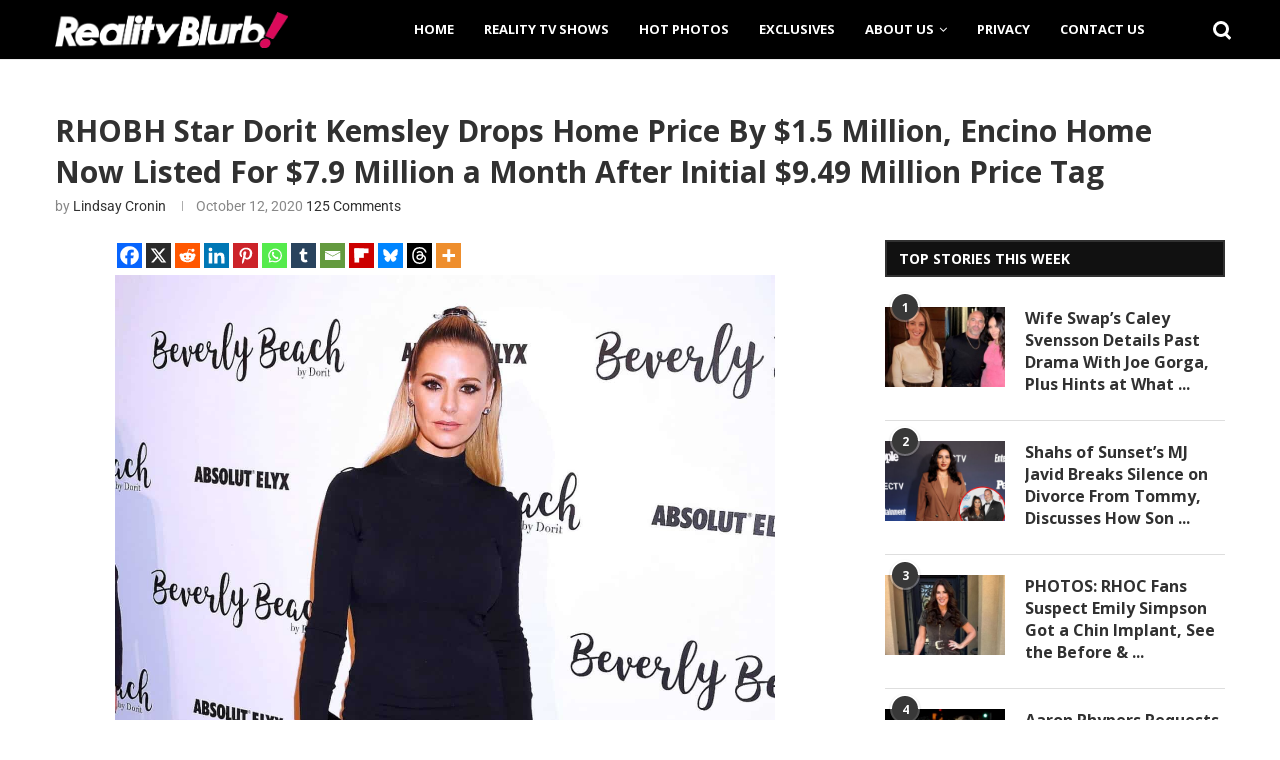

--- FILE ---
content_type: text/html; charset=UTF-8
request_url: https://realityblurb.com/2020/10/12/photos-rhobh-star-dorit-kemsley-drops-home-price-by-1-5-million-encino-home-now-listed-for-7-9-million-following-initial-9-49-million-price-tag/
body_size: 34513
content:
<!DOCTYPE html>
<html lang="en-US">
<head>
    <meta charset="UTF-8">
    <meta http-equiv="X-UA-Compatible" content="IE=edge">
    <meta name="viewport" content="width=device-width, initial-scale=1">
    <link rel="profile" href="https://gmpg.org/xfn/11" />
	        <link rel="shortcut icon" href="https://realityblurb.com/wp-content/uploads/2021/09/Reality-Blurb-Favicon-Logo.png"
              type="image/x-icon"/>
        <link rel="apple-touch-icon" sizes="180x180" href="https://realityblurb.com/wp-content/uploads/2021/09/Reality-Blurb-Favicon-Logo.png">
	    <link rel="alternate" type="application/rss+xml" title="Reality Blurb RSS Feed"
          href="https://realityblurb.com/feed/"/>
    <link rel="alternate" type="application/atom+xml" title="Reality Blurb Atom Feed"
          href="https://realityblurb.com/feed/atom/"/>
    <link rel="pingback" href="https://realityblurb.com/xmlrpc.php"/>
    <!--[if lt IE 9]>
	<script src="https://realityblurb.com/wp-content/themes/soledad/js/html5.js"></script>
	<![endif]-->
			<style>.penci-library-modal-btn {margin-left: 5px;background: #33ad67;vertical-align: top;font-size: 0 !important;}.penci-library-modal-btn:before {content: '';width: 16px;height: 16px;background-image: url('https://realityblurb.com/wp-content/themes/soledad/images/penci-icon.png');background-position: center;background-size: contain;background-repeat: no-repeat;}#penci-library-modal .penci-elementor-template-library-template-name {text-align: right;flex: 1 0 0%;}</style>
	<meta name='robots' content='index, follow, max-image-preview:large, max-snippet:-1, max-video-preview:-1' />
	<style>img:is([sizes="auto" i], [sizes^="auto," i]) { contain-intrinsic-size: 3000px 1500px }</style>
	
	<!-- This site is optimized with the Yoast SEO Premium plugin v26.1 (Yoast SEO v26.1.1) - https://yoast.com/wordpress/plugins/seo/ -->
	<title>PHOTOS: RHOBH&#039;s Dorit Drops Home Price by $1.5 Million a Month After Listing It For $9.5 Million</title>
<link crossorigin data-rocket-preconnect href="https://lxstat.com" rel="preconnect">
<link crossorigin data-rocket-preconnect href="https://d1l6p2sc9645hc.cloudfront.net" rel="preconnect">
<link crossorigin data-rocket-preconnect href="https://assets.mailerlite.com" rel="preconnect">
<link crossorigin data-rocket-preconnect href="https://fonts.googleapis.com" rel="preconnect">
<link crossorigin data-rocket-preconnect href="https://scripts.mediavine.com" rel="preconnect">
<link crossorigin data-rocket-preconnect href="https://securepubads.g.doubleclick.net" rel="preconnect">
<link crossorigin data-rocket-preconnect href="https://www.googletagmanager.com" rel="preconnect">
<link crossorigin data-rocket-preconnect href="https://maxcdn.bootstrapcdn.com" rel="preconnect">
<link crossorigin data-rocket-preconnect href="https://kit.fontawesome.com" rel="preconnect">
<link crossorigin data-rocket-preconnect href="https://realityblurb.disqus.com" rel="preconnect">
<link crossorigin data-rocket-preconnect href="https://cdn.onesignal.com" rel="preconnect">
<link crossorigin data-rocket-preconnect href="https://stats.wp.com" rel="preconnect"><link rel="preload" data-rocket-preload as="image" href="https://realityblurb.com/wp-content/uploads/2019/09/Dorit-Kemsley-News-Update-e1568132538667.jpg" imagesrcset="https://realityblurb.com/wp-content/uploads/2019/09/Dorit-Kemsley-News-Update-e1568132538667.jpg 1357w, https://realityblurb.com/wp-content/uploads/2019/09/Dorit-Kemsley-News-Update-e1568132538667-200x142.jpg 200w, https://realityblurb.com/wp-content/uploads/2019/09/Dorit-Kemsley-News-Update-e1568132538667-400x284.jpg 400w, https://realityblurb.com/wp-content/uploads/2019/09/Dorit-Kemsley-News-Update-e1568132538667-768x546.jpg 768w, https://realityblurb.com/wp-content/uploads/2019/09/Dorit-Kemsley-News-Update-e1568132538667-1200x852.jpg 1200w, https://realityblurb.com/wp-content/uploads/2019/09/Dorit-Kemsley-News-Update-e1568132538667-1320x938.jpg 1320w" imagesizes="(max-width: 1357px) 100vw, 1357px" fetchpriority="high">
	<meta name="description" content="&#039;Real Housewives of Beverly Hills&#039; star Dorit Kemsley has slashed $1.5 million off the price of her Encino, California home now availabe for $7.9 milion after listing the property for $9.49 million earlier this year. Go inside the &#039;RHOBH&#039; cast member&#039;s modern farmhouse." />
	<link rel="canonical" href="https://realityblurb.com/2020/10/12/photos-rhobh-star-dorit-kemsley-drops-home-price-by-1-5-million-encino-home-now-listed-for-7-9-million-following-initial-9-49-million-price-tag/" />
	<meta property="og:locale" content="en_US" />
	<meta property="og:type" content="article" />
	<meta property="og:title" content="RHOBH Star Dorit Kemsley Drops Home Price By $1.5 Million After Initial $9.49 Million Price Tag" />
	<meta property="og:description" content="&#039;Real Housewives of Beverly Hills&#039; star Dorit Kemsley has slashed $1.5 million off the price of her Encino, California home now availabe for $7.9 milion after listing the property for $9.49 million earlier this year. Go inside the &#039;RHOBH&#039; cast member&#039;s modern farmhouse." />
	<meta property="og:url" content="https://realityblurb.com/2020/10/12/photos-rhobh-star-dorit-kemsley-drops-home-price-by-1-5-million-encino-home-now-listed-for-7-9-million-following-initial-9-49-million-price-tag/" />
	<meta property="og:site_name" content="Reality Blurb" />
	<meta property="article:publisher" content="https://www.facebook.com/realityblurb" />
	<meta property="article:published_time" content="2020-10-12T19:26:45+00:00" />
	<meta property="article:modified_time" content="2022-08-24T00:49:40+00:00" />
	<meta property="og:image" content="https://realityblurb.com/wp-content/uploads/2019/09/Dorit-Kemsley-News-Update-e1568132538667.jpg" />
	<meta property="og:image:width" content="1357" />
	<meta property="og:image:height" content="964" />
	<meta property="og:image:type" content="image/jpeg" />
	<meta name="author" content="Lindsay Cronin" />
	<meta name="twitter:card" content="summary_large_image" />
	<meta name="twitter:title" content="PHOTOS: &#039;RHOBH&#039; Star Dorit Kemsley Slashes $1.5 Million Off Price of Her Six-Bedroom, 10-Bathroom Encino, California Home, See Inside the Contemporary Farmhouse-Style Property #RHOBH #DoritKemsley #RealEstate #Encino" />
	<meta name="twitter:creator" content="@GirlWithGossip" />
	<meta name="twitter:site" content="@RealityBlurb" />
	<meta name="twitter:label1" content="Written by" />
	<meta name="twitter:data1" content="Lindsay Cronin" />
	<meta name="twitter:label2" content="Est. reading time" />
	<meta name="twitter:data2" content="2 minutes" />
	<script type="application/ld+json" class="yoast-schema-graph">{"@context":"https://schema.org","@graph":[{"@type":"NewsArticle","@id":"https://realityblurb.com/2020/10/12/photos-rhobh-star-dorit-kemsley-drops-home-price-by-1-5-million-encino-home-now-listed-for-7-9-million-following-initial-9-49-million-price-tag/#article","isPartOf":{"@id":"https://realityblurb.com/2020/10/12/photos-rhobh-star-dorit-kemsley-drops-home-price-by-1-5-million-encino-home-now-listed-for-7-9-million-following-initial-9-49-million-price-tag/"},"author":{"name":"Lindsay Cronin","@id":"https://realityblurb.com/#/schema/person/d087dc160d2bf8ebcdbc7e251344918e"},"headline":"RHOBH Star Dorit Kemsley Drops Home Price By $1.5 Million, Encino Home Now Listed For $7.9 Million a Month After Initial $9.49 Million Price Tag","datePublished":"2020-10-12T19:26:45+00:00","dateModified":"2022-08-24T00:49:40+00:00","mainEntityOfPage":{"@id":"https://realityblurb.com/2020/10/12/photos-rhobh-star-dorit-kemsley-drops-home-price-by-1-5-million-encino-home-now-listed-for-7-9-million-following-initial-9-49-million-price-tag/"},"wordCount":347,"commentCount":139,"publisher":{"@id":"https://realityblurb.com/#organization"},"image":{"@id":"https://realityblurb.com/2020/10/12/photos-rhobh-star-dorit-kemsley-drops-home-price-by-1-5-million-encino-home-now-listed-for-7-9-million-following-initial-9-49-million-price-tag/#primaryimage"},"thumbnailUrl":"https://realityblurb.com/wp-content/uploads/2019/09/Dorit-Kemsley-News-Update-e1568132538667.jpg","keywords":["Dorit Kemsley","Featured","Paul Kemsley","Paul PK Kemsley","Real Estate","RHOBH"],"articleSection":["Featured Posts","Real Estate","Real Housewives of Beverly Hills News","Reality TV News"],"inLanguage":"en-US","potentialAction":[{"@type":"CommentAction","name":"Comment","target":["https://realityblurb.com/2020/10/12/photos-rhobh-star-dorit-kemsley-drops-home-price-by-1-5-million-encino-home-now-listed-for-7-9-million-following-initial-9-49-million-price-tag/#respond"]}],"copyrightYear":"2020","copyrightHolder":{"@id":"https://realityblurb.com/#organization"}},{"@type":"WebPage","@id":"https://realityblurb.com/2020/10/12/photos-rhobh-star-dorit-kemsley-drops-home-price-by-1-5-million-encino-home-now-listed-for-7-9-million-following-initial-9-49-million-price-tag/","url":"https://realityblurb.com/2020/10/12/photos-rhobh-star-dorit-kemsley-drops-home-price-by-1-5-million-encino-home-now-listed-for-7-9-million-following-initial-9-49-million-price-tag/","name":"PHOTOS: RHOBH's Dorit Drops Home Price by $1.5 Million a Month After Listing It For $9.5 Million","isPartOf":{"@id":"https://realityblurb.com/#website"},"primaryImageOfPage":{"@id":"https://realityblurb.com/2020/10/12/photos-rhobh-star-dorit-kemsley-drops-home-price-by-1-5-million-encino-home-now-listed-for-7-9-million-following-initial-9-49-million-price-tag/#primaryimage"},"image":{"@id":"https://realityblurb.com/2020/10/12/photos-rhobh-star-dorit-kemsley-drops-home-price-by-1-5-million-encino-home-now-listed-for-7-9-million-following-initial-9-49-million-price-tag/#primaryimage"},"thumbnailUrl":"https://realityblurb.com/wp-content/uploads/2019/09/Dorit-Kemsley-News-Update-e1568132538667.jpg","datePublished":"2020-10-12T19:26:45+00:00","dateModified":"2022-08-24T00:49:40+00:00","description":"'Real Housewives of Beverly Hills' star Dorit Kemsley has slashed $1.5 million off the price of her Encino, California home now availabe for $7.9 milion after listing the property for $9.49 million earlier this year. Go inside the 'RHOBH' cast member's modern farmhouse.","breadcrumb":{"@id":"https://realityblurb.com/2020/10/12/photos-rhobh-star-dorit-kemsley-drops-home-price-by-1-5-million-encino-home-now-listed-for-7-9-million-following-initial-9-49-million-price-tag/#breadcrumb"},"inLanguage":"en-US","potentialAction":[{"@type":"ReadAction","target":["https://realityblurb.com/2020/10/12/photos-rhobh-star-dorit-kemsley-drops-home-price-by-1-5-million-encino-home-now-listed-for-7-9-million-following-initial-9-49-million-price-tag/"]}]},{"@type":"ImageObject","inLanguage":"en-US","@id":"https://realityblurb.com/2020/10/12/photos-rhobh-star-dorit-kemsley-drops-home-price-by-1-5-million-encino-home-now-listed-for-7-9-million-following-initial-9-49-million-price-tag/#primaryimage","url":"https://realityblurb.com/wp-content/uploads/2019/09/Dorit-Kemsley-News-Update-e1568132538667.jpg","contentUrl":"https://realityblurb.com/wp-content/uploads/2019/09/Dorit-Kemsley-News-Update-e1568132538667.jpg","width":1357,"height":964,"caption":"RHOBH Star Dorit Kemsley Drops Home Price By $1.5 Million, Encino Home Now Listed For $7.9 Million a Month After Initial $9.49 Million Price Tag"},{"@type":"BreadcrumbList","@id":"https://realityblurb.com/2020/10/12/photos-rhobh-star-dorit-kemsley-drops-home-price-by-1-5-million-encino-home-now-listed-for-7-9-million-following-initial-9-49-million-price-tag/#breadcrumb","itemListElement":[{"@type":"ListItem","position":1,"name":"Home","item":"https://realityblurb.com/"},{"@type":"ListItem","position":2,"name":"Real Housewives of Beverly Hills News","item":"https://realityblurb.com/category/real-housewives-of-beverly-hills-news/"},{"@type":"ListItem","position":3,"name":"RHOBH Star Dorit Kemsley Drops Home Price By $1.5 Million, Encino Home Now Listed For $7.9 Million a Month After Initial $9.49 Million Price Tag"}]},{"@type":"WebSite","@id":"https://realityblurb.com/#website","url":"https://realityblurb.com/","name":"Reality Blurb","description":"Reality TV News, Real Housewives Updates, and TV Recaps","publisher":{"@id":"https://realityblurb.com/#organization"},"potentialAction":[{"@type":"SearchAction","target":{"@type":"EntryPoint","urlTemplate":"https://realityblurb.com/?s={search_term_string}"},"query-input":{"@type":"PropertyValueSpecification","valueRequired":true,"valueName":"search_term_string"}}],"inLanguage":"en-US"},{"@type":"Organization","@id":"https://realityblurb.com/#organization","name":"Reality Blurb","url":"https://realityblurb.com/","logo":{"@type":"ImageObject","inLanguage":"en-US","@id":"https://realityblurb.com/#/schema/logo/image/","url":"https://realityblurb.com/wp-content/uploads/2017/07/retina-logo.png","contentUrl":"https://realityblurb.com/wp-content/uploads/2017/07/retina-logo.png","width":904,"height":140,"caption":"Reality Blurb"},"image":{"@id":"https://realityblurb.com/#/schema/logo/image/"},"sameAs":["https://www.facebook.com/realityblurb","https://x.com/RealityBlurb","https://www.instagram.com/realityblurb/","https://www.tiktok.com/@realityblurb"],"publishingPrinciples":"https://realityblurb.com/fact-checking-policy/","ownershipFundingInfo":"https://realityblurb.com/about/","actionableFeedbackPolicy":"https://realityblurb.com/privacy/","correctionsPolicy":"https://realityblurb.com/fact-checking-policy/","ethicsPolicy":"https://realityblurb.com/fact-checking-policy/"},{"@type":"Person","@id":"https://realityblurb.com/#/schema/person/d087dc160d2bf8ebcdbc7e251344918e","name":"Lindsay Cronin","image":{"@type":"ImageObject","inLanguage":"en-US","@id":"https://realityblurb.com/#/schema/person/image/","url":"https://secure.gravatar.com/avatar/34feb98eadd86f8672383a21efe174f9?s=96&d=mm&r=g","contentUrl":"https://secure.gravatar.com/avatar/34feb98eadd86f8672383a21efe174f9?s=96&d=mm&r=g","caption":"Lindsay Cronin"},"description":"Lindsay Cronin is a full-time freelancer and Twitter pro. For the past several years, she has been writing about her favorite reality shows, including the entire 'Real Housewives' franchise and all it's spinoffs, especially 'Vanderpump Rules.' Lindsay's articles have been seen on MTV.com, Bravo.com, and on Bravo TV itself. You can reach Lindsay at Lindsay@Realityblurb.com.","sameAs":["https://x.com/GirlWithGossip"],"url":"https://realityblurb.com/author/lindsay/"}]}</script>
	<!-- / Yoast SEO Premium plugin. -->


<link rel='dns-prefetch' href='//scripts.mediavine.com' />
<link rel='dns-prefetch' href='//stats.wp.com' />
<link rel='dns-prefetch' href='//fonts.googleapis.com' />
<link rel="alternate" type="application/rss+xml" title="Reality Blurb &raquo; Feed" href="https://realityblurb.com/feed/" />
<link rel="alternate" type="application/rss+xml" title="Reality Blurb &raquo; Comments Feed" href="https://realityblurb.com/comments/feed/" />
<script type="text/javascript" id="wpp-js" src="https://realityblurb.com/wp-content/plugins/wordpress-popular-posts/assets/js/wpp.min.js?ver=7.2.0" data-sampling="1" data-sampling-rate="43" data-api-url="https://realityblurb.com/wp-json/wordpress-popular-posts" data-post-id="103662" data-token="b799f924f3" data-lang="0" data-debug="0"></script>
<link rel="alternate" type="application/rss+xml" title="Reality Blurb &raquo; RHOBH Star Dorit Kemsley Drops Home Price By $1.5 Million, Encino Home Now Listed For $7.9 Million a Month After Initial $9.49 Million Price Tag Comments Feed" href="https://realityblurb.com/2020/10/12/photos-rhobh-star-dorit-kemsley-drops-home-price-by-1-5-million-encino-home-now-listed-for-7-9-million-following-initial-9-49-million-price-tag/feed/" />
<link rel='stylesheet' id='dce-dynamic-visibility-style-css' href='https://realityblurb.com/wp-content/plugins/dynamic-visibility-for-elementor/assets/css/dynamic-visibility.css?ver=5.0.16' type='text/css' media='all' />
<style id='wp-emoji-styles-inline-css' type='text/css'>

	img.wp-smiley, img.emoji {
		display: inline !important;
		border: none !important;
		box-shadow: none !important;
		height: 1em !important;
		width: 1em !important;
		margin: 0 0.07em !important;
		vertical-align: -0.1em !important;
		background: none !important;
		padding: 0 !important;
	}
</style>
<link rel='stylesheet' id='wp-block-library-css' href='https://realityblurb.com/wp-includes/css/dist/block-library/style.min.css?ver=6.7.4' type='text/css' media='all' />
<style id='wp-block-library-theme-inline-css' type='text/css'>
.wp-block-audio :where(figcaption){color:#555;font-size:13px;text-align:center}.is-dark-theme .wp-block-audio :where(figcaption){color:#ffffffa6}.wp-block-audio{margin:0 0 1em}.wp-block-code{border:1px solid #ccc;border-radius:4px;font-family:Menlo,Consolas,monaco,monospace;padding:.8em 1em}.wp-block-embed :where(figcaption){color:#555;font-size:13px;text-align:center}.is-dark-theme .wp-block-embed :where(figcaption){color:#ffffffa6}.wp-block-embed{margin:0 0 1em}.blocks-gallery-caption{color:#555;font-size:13px;text-align:center}.is-dark-theme .blocks-gallery-caption{color:#ffffffa6}:root :where(.wp-block-image figcaption){color:#555;font-size:13px;text-align:center}.is-dark-theme :root :where(.wp-block-image figcaption){color:#ffffffa6}.wp-block-image{margin:0 0 1em}.wp-block-pullquote{border-bottom:4px solid;border-top:4px solid;color:currentColor;margin-bottom:1.75em}.wp-block-pullquote cite,.wp-block-pullquote footer,.wp-block-pullquote__citation{color:currentColor;font-size:.8125em;font-style:normal;text-transform:uppercase}.wp-block-quote{border-left:.25em solid;margin:0 0 1.75em;padding-left:1em}.wp-block-quote cite,.wp-block-quote footer{color:currentColor;font-size:.8125em;font-style:normal;position:relative}.wp-block-quote:where(.has-text-align-right){border-left:none;border-right:.25em solid;padding-left:0;padding-right:1em}.wp-block-quote:where(.has-text-align-center){border:none;padding-left:0}.wp-block-quote.is-large,.wp-block-quote.is-style-large,.wp-block-quote:where(.is-style-plain){border:none}.wp-block-search .wp-block-search__label{font-weight:700}.wp-block-search__button{border:1px solid #ccc;padding:.375em .625em}:where(.wp-block-group.has-background){padding:1.25em 2.375em}.wp-block-separator.has-css-opacity{opacity:.4}.wp-block-separator{border:none;border-bottom:2px solid;margin-left:auto;margin-right:auto}.wp-block-separator.has-alpha-channel-opacity{opacity:1}.wp-block-separator:not(.is-style-wide):not(.is-style-dots){width:100px}.wp-block-separator.has-background:not(.is-style-dots){border-bottom:none;height:1px}.wp-block-separator.has-background:not(.is-style-wide):not(.is-style-dots){height:2px}.wp-block-table{margin:0 0 1em}.wp-block-table td,.wp-block-table th{word-break:normal}.wp-block-table :where(figcaption){color:#555;font-size:13px;text-align:center}.is-dark-theme .wp-block-table :where(figcaption){color:#ffffffa6}.wp-block-video :where(figcaption){color:#555;font-size:13px;text-align:center}.is-dark-theme .wp-block-video :where(figcaption){color:#ffffffa6}.wp-block-video{margin:0 0 1em}:root :where(.wp-block-template-part.has-background){margin-bottom:0;margin-top:0;padding:1.25em 2.375em}
</style>
<link rel='stylesheet' id='mediaelement-css' href='https://realityblurb.com/wp-includes/js/mediaelement/mediaelementplayer-legacy.min.css?ver=4.2.17' type='text/css' media='all' />
<link rel='stylesheet' id='wp-mediaelement-css' href='https://realityblurb.com/wp-includes/js/mediaelement/wp-mediaelement.min.css?ver=6.7.4' type='text/css' media='all' />
<style id='jetpack-sharing-buttons-style-inline-css' type='text/css'>
.jetpack-sharing-buttons__services-list{display:flex;flex-direction:row;flex-wrap:wrap;gap:0;list-style-type:none;margin:5px;padding:0}.jetpack-sharing-buttons__services-list.has-small-icon-size{font-size:12px}.jetpack-sharing-buttons__services-list.has-normal-icon-size{font-size:16px}.jetpack-sharing-buttons__services-list.has-large-icon-size{font-size:24px}.jetpack-sharing-buttons__services-list.has-huge-icon-size{font-size:36px}@media print{.jetpack-sharing-buttons__services-list{display:none!important}}.editor-styles-wrapper .wp-block-jetpack-sharing-buttons{gap:0;padding-inline-start:0}ul.jetpack-sharing-buttons__services-list.has-background{padding:1.25em 2.375em}
</style>
<style id='classic-theme-styles-inline-css' type='text/css'>
/*! This file is auto-generated */
.wp-block-button__link{color:#fff;background-color:#32373c;border-radius:9999px;box-shadow:none;text-decoration:none;padding:calc(.667em + 2px) calc(1.333em + 2px);font-size:1.125em}.wp-block-file__button{background:#32373c;color:#fff;text-decoration:none}
</style>
<style id='global-styles-inline-css' type='text/css'>
:root{--wp--preset--aspect-ratio--square: 1;--wp--preset--aspect-ratio--4-3: 4/3;--wp--preset--aspect-ratio--3-4: 3/4;--wp--preset--aspect-ratio--3-2: 3/2;--wp--preset--aspect-ratio--2-3: 2/3;--wp--preset--aspect-ratio--16-9: 16/9;--wp--preset--aspect-ratio--9-16: 9/16;--wp--preset--color--black: #000000;--wp--preset--color--cyan-bluish-gray: #abb8c3;--wp--preset--color--white: #ffffff;--wp--preset--color--pale-pink: #f78da7;--wp--preset--color--vivid-red: #cf2e2e;--wp--preset--color--luminous-vivid-orange: #ff6900;--wp--preset--color--luminous-vivid-amber: #fcb900;--wp--preset--color--light-green-cyan: #7bdcb5;--wp--preset--color--vivid-green-cyan: #00d084;--wp--preset--color--pale-cyan-blue: #8ed1fc;--wp--preset--color--vivid-cyan-blue: #0693e3;--wp--preset--color--vivid-purple: #9b51e0;--wp--preset--gradient--vivid-cyan-blue-to-vivid-purple: linear-gradient(135deg,rgba(6,147,227,1) 0%,rgb(155,81,224) 100%);--wp--preset--gradient--light-green-cyan-to-vivid-green-cyan: linear-gradient(135deg,rgb(122,220,180) 0%,rgb(0,208,130) 100%);--wp--preset--gradient--luminous-vivid-amber-to-luminous-vivid-orange: linear-gradient(135deg,rgba(252,185,0,1) 0%,rgba(255,105,0,1) 100%);--wp--preset--gradient--luminous-vivid-orange-to-vivid-red: linear-gradient(135deg,rgba(255,105,0,1) 0%,rgb(207,46,46) 100%);--wp--preset--gradient--very-light-gray-to-cyan-bluish-gray: linear-gradient(135deg,rgb(238,238,238) 0%,rgb(169,184,195) 100%);--wp--preset--gradient--cool-to-warm-spectrum: linear-gradient(135deg,rgb(74,234,220) 0%,rgb(151,120,209) 20%,rgb(207,42,186) 40%,rgb(238,44,130) 60%,rgb(251,105,98) 80%,rgb(254,248,76) 100%);--wp--preset--gradient--blush-light-purple: linear-gradient(135deg,rgb(255,206,236) 0%,rgb(152,150,240) 100%);--wp--preset--gradient--blush-bordeaux: linear-gradient(135deg,rgb(254,205,165) 0%,rgb(254,45,45) 50%,rgb(107,0,62) 100%);--wp--preset--gradient--luminous-dusk: linear-gradient(135deg,rgb(255,203,112) 0%,rgb(199,81,192) 50%,rgb(65,88,208) 100%);--wp--preset--gradient--pale-ocean: linear-gradient(135deg,rgb(255,245,203) 0%,rgb(182,227,212) 50%,rgb(51,167,181) 100%);--wp--preset--gradient--electric-grass: linear-gradient(135deg,rgb(202,248,128) 0%,rgb(113,206,126) 100%);--wp--preset--gradient--midnight: linear-gradient(135deg,rgb(2,3,129) 0%,rgb(40,116,252) 100%);--wp--preset--font-size--small: 12px;--wp--preset--font-size--medium: 20px;--wp--preset--font-size--large: 32px;--wp--preset--font-size--x-large: 42px;--wp--preset--font-size--normal: 14px;--wp--preset--font-size--huge: 42px;--wp--preset--spacing--20: 0.44rem;--wp--preset--spacing--30: 0.67rem;--wp--preset--spacing--40: 1rem;--wp--preset--spacing--50: 1.5rem;--wp--preset--spacing--60: 2.25rem;--wp--preset--spacing--70: 3.38rem;--wp--preset--spacing--80: 5.06rem;--wp--preset--shadow--natural: 6px 6px 9px rgba(0, 0, 0, 0.2);--wp--preset--shadow--deep: 12px 12px 50px rgba(0, 0, 0, 0.4);--wp--preset--shadow--sharp: 6px 6px 0px rgba(0, 0, 0, 0.2);--wp--preset--shadow--outlined: 6px 6px 0px -3px rgba(255, 255, 255, 1), 6px 6px rgba(0, 0, 0, 1);--wp--preset--shadow--crisp: 6px 6px 0px rgba(0, 0, 0, 1);}:where(.is-layout-flex){gap: 0.5em;}:where(.is-layout-grid){gap: 0.5em;}body .is-layout-flex{display: flex;}.is-layout-flex{flex-wrap: wrap;align-items: center;}.is-layout-flex > :is(*, div){margin: 0;}body .is-layout-grid{display: grid;}.is-layout-grid > :is(*, div){margin: 0;}:where(.wp-block-columns.is-layout-flex){gap: 2em;}:where(.wp-block-columns.is-layout-grid){gap: 2em;}:where(.wp-block-post-template.is-layout-flex){gap: 1.25em;}:where(.wp-block-post-template.is-layout-grid){gap: 1.25em;}.has-black-color{color: var(--wp--preset--color--black) !important;}.has-cyan-bluish-gray-color{color: var(--wp--preset--color--cyan-bluish-gray) !important;}.has-white-color{color: var(--wp--preset--color--white) !important;}.has-pale-pink-color{color: var(--wp--preset--color--pale-pink) !important;}.has-vivid-red-color{color: var(--wp--preset--color--vivid-red) !important;}.has-luminous-vivid-orange-color{color: var(--wp--preset--color--luminous-vivid-orange) !important;}.has-luminous-vivid-amber-color{color: var(--wp--preset--color--luminous-vivid-amber) !important;}.has-light-green-cyan-color{color: var(--wp--preset--color--light-green-cyan) !important;}.has-vivid-green-cyan-color{color: var(--wp--preset--color--vivid-green-cyan) !important;}.has-pale-cyan-blue-color{color: var(--wp--preset--color--pale-cyan-blue) !important;}.has-vivid-cyan-blue-color{color: var(--wp--preset--color--vivid-cyan-blue) !important;}.has-vivid-purple-color{color: var(--wp--preset--color--vivid-purple) !important;}.has-black-background-color{background-color: var(--wp--preset--color--black) !important;}.has-cyan-bluish-gray-background-color{background-color: var(--wp--preset--color--cyan-bluish-gray) !important;}.has-white-background-color{background-color: var(--wp--preset--color--white) !important;}.has-pale-pink-background-color{background-color: var(--wp--preset--color--pale-pink) !important;}.has-vivid-red-background-color{background-color: var(--wp--preset--color--vivid-red) !important;}.has-luminous-vivid-orange-background-color{background-color: var(--wp--preset--color--luminous-vivid-orange) !important;}.has-luminous-vivid-amber-background-color{background-color: var(--wp--preset--color--luminous-vivid-amber) !important;}.has-light-green-cyan-background-color{background-color: var(--wp--preset--color--light-green-cyan) !important;}.has-vivid-green-cyan-background-color{background-color: var(--wp--preset--color--vivid-green-cyan) !important;}.has-pale-cyan-blue-background-color{background-color: var(--wp--preset--color--pale-cyan-blue) !important;}.has-vivid-cyan-blue-background-color{background-color: var(--wp--preset--color--vivid-cyan-blue) !important;}.has-vivid-purple-background-color{background-color: var(--wp--preset--color--vivid-purple) !important;}.has-black-border-color{border-color: var(--wp--preset--color--black) !important;}.has-cyan-bluish-gray-border-color{border-color: var(--wp--preset--color--cyan-bluish-gray) !important;}.has-white-border-color{border-color: var(--wp--preset--color--white) !important;}.has-pale-pink-border-color{border-color: var(--wp--preset--color--pale-pink) !important;}.has-vivid-red-border-color{border-color: var(--wp--preset--color--vivid-red) !important;}.has-luminous-vivid-orange-border-color{border-color: var(--wp--preset--color--luminous-vivid-orange) !important;}.has-luminous-vivid-amber-border-color{border-color: var(--wp--preset--color--luminous-vivid-amber) !important;}.has-light-green-cyan-border-color{border-color: var(--wp--preset--color--light-green-cyan) !important;}.has-vivid-green-cyan-border-color{border-color: var(--wp--preset--color--vivid-green-cyan) !important;}.has-pale-cyan-blue-border-color{border-color: var(--wp--preset--color--pale-cyan-blue) !important;}.has-vivid-cyan-blue-border-color{border-color: var(--wp--preset--color--vivid-cyan-blue) !important;}.has-vivid-purple-border-color{border-color: var(--wp--preset--color--vivid-purple) !important;}.has-vivid-cyan-blue-to-vivid-purple-gradient-background{background: var(--wp--preset--gradient--vivid-cyan-blue-to-vivid-purple) !important;}.has-light-green-cyan-to-vivid-green-cyan-gradient-background{background: var(--wp--preset--gradient--light-green-cyan-to-vivid-green-cyan) !important;}.has-luminous-vivid-amber-to-luminous-vivid-orange-gradient-background{background: var(--wp--preset--gradient--luminous-vivid-amber-to-luminous-vivid-orange) !important;}.has-luminous-vivid-orange-to-vivid-red-gradient-background{background: var(--wp--preset--gradient--luminous-vivid-orange-to-vivid-red) !important;}.has-very-light-gray-to-cyan-bluish-gray-gradient-background{background: var(--wp--preset--gradient--very-light-gray-to-cyan-bluish-gray) !important;}.has-cool-to-warm-spectrum-gradient-background{background: var(--wp--preset--gradient--cool-to-warm-spectrum) !important;}.has-blush-light-purple-gradient-background{background: var(--wp--preset--gradient--blush-light-purple) !important;}.has-blush-bordeaux-gradient-background{background: var(--wp--preset--gradient--blush-bordeaux) !important;}.has-luminous-dusk-gradient-background{background: var(--wp--preset--gradient--luminous-dusk) !important;}.has-pale-ocean-gradient-background{background: var(--wp--preset--gradient--pale-ocean) !important;}.has-electric-grass-gradient-background{background: var(--wp--preset--gradient--electric-grass) !important;}.has-midnight-gradient-background{background: var(--wp--preset--gradient--midnight) !important;}.has-small-font-size{font-size: var(--wp--preset--font-size--small) !important;}.has-medium-font-size{font-size: var(--wp--preset--font-size--medium) !important;}.has-large-font-size{font-size: var(--wp--preset--font-size--large) !important;}.has-x-large-font-size{font-size: var(--wp--preset--font-size--x-large) !important;}
:where(.wp-block-post-template.is-layout-flex){gap: 1.25em;}:where(.wp-block-post-template.is-layout-grid){gap: 1.25em;}
:where(.wp-block-columns.is-layout-flex){gap: 2em;}:where(.wp-block-columns.is-layout-grid){gap: 2em;}
:root :where(.wp-block-pullquote){font-size: 1.5em;line-height: 1.6;}
</style>
<link rel='stylesheet' id='mailerlite_forms.css-css' href='https://realityblurb.com/wp-content/plugins/official-mailerlite-sign-up-forms/assets/css/mailerlite_forms.css?ver=1.7.14' type='text/css' media='all' />
<link rel='stylesheet' id='widgetopts-styles-css' href='https://realityblurb.com/wp-content/plugins/widget-options/assets/css/widget-options.css?ver=4.1.3' type='text/css' media='all' />
<link rel='stylesheet' id='wp-polls-css' href='https://realityblurb.com/wp-content/plugins/wp-polls/polls-css.css?ver=2.77.3' type='text/css' media='all' />
<style id='wp-polls-inline-css' type='text/css'>
.wp-polls .pollbar {
	margin: 1px;
	font-size: 6px;
	line-height: 8px;
	height: 8px;
	background-image: url('https://realityblurb.com/wp-content/plugins/wp-polls/images/default/pollbg.gif');
	border: 1px solid #c8c8c8;
}

</style>
<link rel='stylesheet' id='wordpress-popular-posts-css-css' href='https://realityblurb.com/wp-content/plugins/wordpress-popular-posts/assets/css/wpp.css?ver=7.2.0' type='text/css' media='all' />
<link rel='stylesheet' id='penci-fonts-css' href='https://fonts.googleapis.com/css?family=Open+Sans%3A300%2C300italic%2C400%2C400italic%2C500%2C500italic%2C700%2C700italic%2C800%2C800italic%7CRoboto%3A300%2C300italic%2C400%2C400italic%2C500%2C500italic%2C600%2C600italic%2C700%2C700italic%2C800%2C800italic%26subset%3Dlatin%2Ccyrillic%2Ccyrillic-ext%2Cgreek%2Cgreek-ext%2Clatin-ext&#038;display=swap&#038;ver=8.4.2' type='text/css' media='all' />
<link rel='stylesheet' id='penci-main-style-css' href='https://realityblurb.com/wp-content/themes/soledad/main.css?ver=8.4.2' type='text/css' media='all' />
<link rel='stylesheet' id='penci-font-awesomeold-css' href='https://realityblurb.com/wp-content/themes/soledad/css/font-awesome.4.7.0.swap.min.css?ver=4.7.0' type='text/css' media='all' />
<link rel='stylesheet' id='penci_icon-css' href='https://realityblurb.com/wp-content/themes/soledad/css/penci-icon.css?ver=8.4.2' type='text/css' media='all' />
<link rel='stylesheet' id='penci_style-css' href='https://realityblurb.com/wp-content/themes/soledad-child/style.css?ver=8.4.2' type='text/css' media='all' />
<link rel='stylesheet' id='penci_social_counter-css' href='https://realityblurb.com/wp-content/themes/soledad/css/social-counter.css?ver=8.4.2' type='text/css' media='all' />
<link rel='stylesheet' id='elementor-icons-css' href='https://realityblurb.com/wp-content/plugins/elementor/assets/lib/eicons/css/elementor-icons.min.css?ver=5.44.0' type='text/css' media='all' />
<link rel='stylesheet' id='elementor-frontend-css' href='https://realityblurb.com/wp-content/uploads/elementor/css/custom-frontend.min.css?ver=1761331721' type='text/css' media='all' />
<style id='elementor-frontend-inline-css' type='text/css'>
.elementor-kit-144940{--e-global-color-primary:#6EC1E4;--e-global-color-secondary:#54595F;--e-global-color-text:#7A7A7A;--e-global-color-accent:#61CE70;--e-global-typography-primary-font-family:"Roboto";--e-global-typography-primary-font-weight:600;--e-global-typography-secondary-font-family:"Roboto Slab";--e-global-typography-secondary-font-weight:400;--e-global-typography-text-font-family:"Roboto";--e-global-typography-text-font-weight:400;--e-global-typography-accent-font-family:"Roboto";--e-global-typography-accent-font-weight:500;}.elementor-kit-144940 e-page-transition{background-color:#FFBC7D;}.elementor-section.elementor-section-boxed > .elementor-container{max-width:1120px;}.e-con{--container-max-width:1120px;}.elementor-widget:not(:last-child){margin-block-end:20px;}.elementor-element{--widgets-spacing:20px 20px;--widgets-spacing-row:20px;--widgets-spacing-column:20px;}{}h1.entry-title{display:var(--page-title-display);}.elementor-lightbox{--lightbox-header-icons-size:0px;--lightbox-navigation-icons-size:0px;}@media(max-width:1024px){.elementor-section.elementor-section-boxed > .elementor-container{max-width:1023px;}.e-con{--container-max-width:1023px;}}@media(max-width:1023px){.elementor-section.elementor-section-boxed > .elementor-container{max-width:1023px;}.e-con{--container-max-width:1023px;}}/* Start custom CSS *//*Top Stories*/
.box .text h2 {
  color: #fff;
  text-align: center;
  font-family: Arial, sans-serif;
  font-size: 18px;
  margin-bottom: -2px;
  padding-bottom: 5px;
  padding-top: 5px;
}

.box {
  width: 45%;
  height: -100px;
  transform: skew(-15deg);
  background: #e1147b;
  margin-bottom: 25px;
}

.elementor hr {
    margin-bottom: 1px;
    border-top: 5px solid #e1147b;
    background-color: transparent;
  width: 100%;
}

.parent-container {
  display: flex;
  justify-content: center;
  margin-bottom: 15px;
}

@media only screen and (max-width: 768px) {
.box {
  margin-bottom: 15px;
}
}

#header {
    margin-bottom: 15px !important;
}

/*Nav Menu issue*/
/*@media only screen and (min-width: 961px) and (max-width: 1169px){*/
/*.container, .featured-area.style-1, .featured-area.style-4, .featured-area.magazine-slider, #navigation ul.menu>li.megamenu>ul.sub-menu {*/
/*    width: 1170px !important;*/
/*}*/
/*}*/

/*.penciicon-magnifiying-glass:before {*/
/*    content: "\f10a";*/
/*}*/




.penciicon-magnifiying-glass:before {
    content: "";
    display: block;
    border: 3px solid #fff;
    width: 16px;
    height: 16px;
    border-radius: 25px;
    position: absolute;
    top: 50%;
    left: 100%;
    margin: -11px 0 0 -12px;
}

.penciicon-magnifiying-glass:after {
    content: "";
    display: block;
    height: 8px;
    width: 3px;
    background: #fff;
    position: absolute;
    top: 50%;
    left: 100%;
    margin-top: 7px;
    margin-left: 7px;
    transform: rotate(
-44deg
);
}/* End custom CSS */
</style>
<link rel='stylesheet' id='font-awesome-5-all-css' href='https://realityblurb.com/wp-content/plugins/elementor/assets/lib/font-awesome/css/all.min.css?ver=3.32.4' type='text/css' media='all' />
<link rel='stylesheet' id='font-awesome-4-shim-css' href='https://realityblurb.com/wp-content/plugins/elementor/assets/lib/font-awesome/css/v4-shims.min.css?ver=3.32.4' type='text/css' media='all' />
<link rel='stylesheet' id='heateor_sss_frontend_css-css' href='https://realityblurb.com/wp-content/plugins/sassy-social-share/public/css/sassy-social-share-public.css?ver=3.3.76' type='text/css' media='all' />
<style id='heateor_sss_frontend_css-inline-css' type='text/css'>
.heateor_sss_button_instagram span.heateor_sss_svg,a.heateor_sss_instagram span.heateor_sss_svg{background:radial-gradient(circle at 30% 107%,#fdf497 0,#fdf497 5%,#fd5949 45%,#d6249f 60%,#285aeb 90%)}.heateor_sss_horizontal_sharing .heateor_sss_svg,.heateor_sss_standard_follow_icons_container .heateor_sss_svg{color:#fff;border-width:0px;border-style:solid;border-color:transparent}.heateor_sss_horizontal_sharing .heateorSssTCBackground{color:#666}.heateor_sss_horizontal_sharing span.heateor_sss_svg:hover,.heateor_sss_standard_follow_icons_container span.heateor_sss_svg:hover{border-color:transparent;}.heateor_sss_vertical_sharing span.heateor_sss_svg,.heateor_sss_floating_follow_icons_container span.heateor_sss_svg{color:#fff;border-width:0px;border-style:solid;border-color:transparent;}.heateor_sss_vertical_sharing .heateorSssTCBackground{color:#666;}.heateor_sss_vertical_sharing span.heateor_sss_svg:hover,.heateor_sss_floating_follow_icons_container span.heateor_sss_svg:hover{border-color:transparent;}@media screen and (max-width:783px) {.heateor_sss_vertical_sharing{display:none!important}}
</style>
<link rel='stylesheet' id='penci-soledad-parent-style-css' href='https://realityblurb.com/wp-content/themes/soledad/style.css?ver=6.7.4' type='text/css' media='all' />
<link rel='stylesheet' id='elementor-gf-local-roboto-css' href='https://realityblurb.com/wp-content/uploads/elementor/google-fonts/css/roboto.css?ver=1747216080' type='text/css' media='all' />
<link rel='stylesheet' id='elementor-gf-local-robotoslab-css' href='https://realityblurb.com/wp-content/uploads/elementor/google-fonts/css/robotoslab.css?ver=1747216075' type='text/css' media='all' />
<script type="text/javascript" async="async" fetchpriority="high" data-noptimize="1" data-cfasync="false" src="https://scripts.mediavine.com/tags/reality-blurb.js?ver=6.7.4" id="mv-script-wrapper-js"></script>
<script type="text/javascript" src="https://realityblurb.com/wp-includes/js/jquery/jquery.min.js?ver=3.7.1" id="jquery-core-js"></script>
<script type="text/javascript" src="https://realityblurb.com/wp-includes/js/jquery/jquery-migrate.min.js?ver=3.4.1" id="jquery-migrate-js"></script>
<script type="text/javascript" src="https://realityblurb.com/wp-content/plugins/elementor/assets/lib/font-awesome/js/v4-shims.min.js?ver=3.32.4" id="font-awesome-4-shim-js"></script>
<link rel="https://api.w.org/" href="https://realityblurb.com/wp-json/" /><link rel="alternate" title="JSON" type="application/json" href="https://realityblurb.com/wp-json/wp/v2/posts/103662" /><link rel="EditURI" type="application/rsd+xml" title="RSD" href="https://realityblurb.com/xmlrpc.php?rsd" />
<meta name="generator" content="WordPress 6.7.4" />
<link rel='shortlink' href='https://realityblurb.com/?p=103662' />
<link rel="alternate" title="oEmbed (JSON)" type="application/json+oembed" href="https://realityblurb.com/wp-json/oembed/1.0/embed?url=https%3A%2F%2Frealityblurb.com%2F2020%2F10%2F12%2Fphotos-rhobh-star-dorit-kemsley-drops-home-price-by-1-5-million-encino-home-now-listed-for-7-9-million-following-initial-9-49-million-price-tag%2F" />
<link rel="alternate" title="oEmbed (XML)" type="text/xml+oembed" href="https://realityblurb.com/wp-json/oembed/1.0/embed?url=https%3A%2F%2Frealityblurb.com%2F2020%2F10%2F12%2Fphotos-rhobh-star-dorit-kemsley-drops-home-price-by-1-5-million-encino-home-now-listed-for-7-9-million-following-initial-9-49-million-price-tag%2F&#038;format=xml" />
<meta property="fb:app_id" content="175728686321115">
		<!-- GA Google Analytics @ https://m0n.co/ga -->
		<script async src="https://www.googletagmanager.com/gtag/js?id=G-XT56J0CZR8"></script>
		<script>
			window.dataLayer = window.dataLayer || [];
			function gtag(){dataLayer.push(arguments);}
			gtag('js', new Date());
			gtag('config', 'G-XT56J0CZR8');
		</script>

	        <!-- MailerLite Universal -->
        <script>
            (function(w,d,e,u,f,l,n){w[f]=w[f]||function(){(w[f].q=w[f].q||[])
                .push(arguments);},l=d.createElement(e),l.async=1,l.src=u,
                n=d.getElementsByTagName(e)[0],n.parentNode.insertBefore(l,n);})
            (window,document,'script','https://assets.mailerlite.com/js/universal.js','ml');
            ml('account', '1307065');
            ml('enablePopups', true);
        </script>
        <!-- End MailerLite Universal -->
        	<style>img#wpstats{display:none}</style>
		            <style id="wpp-loading-animation-styles">@-webkit-keyframes bgslide{from{background-position-x:0}to{background-position-x:-200%}}@keyframes bgslide{from{background-position-x:0}to{background-position-x:-200%}}.wpp-widget-block-placeholder,.wpp-shortcode-placeholder{margin:0 auto;width:60px;height:3px;background:#dd3737;background:linear-gradient(90deg,#dd3737 0%,#571313 10%,#dd3737 100%);background-size:200% auto;border-radius:3px;-webkit-animation:bgslide 1s infinite linear;animation:bgslide 1s infinite linear}</style>
            <style id="penci-custom-style" type="text/css">body{ --pcbg-cl: #fff; --pctext-cl: #313131; --pcborder-cl: #dedede; --pcheading-cl: #313131; --pcmeta-cl: #888888; --pcaccent-cl: #6eb48c; --pcbody-font: 'PT Serif', serif; --pchead-font: 'Raleway', sans-serif; --pchead-wei: bold; --pcava_bdr:10px; } .single.penci-body-single-style-5 #header, .single.penci-body-single-style-6 #header, .single.penci-body-single-style-10 #header, .single.penci-body-single-style-5 .pc-wrapbuilder-header, .single.penci-body-single-style-6 .pc-wrapbuilder-header, .single.penci-body-single-style-10 .pc-wrapbuilder-header { --pchd-mg: 40px; } .fluid-width-video-wrapper > div { position: absolute; left: 0; right: 0; top: 0; width: 100%; height: 100%; } .yt-video-place { position: relative; text-align: center; } .yt-video-place.embed-responsive .start-video { display: block; top: 0; left: 0; bottom: 0; right: 0; position: absolute; transform: none; } .yt-video-place.embed-responsive .start-video img { margin: 0; padding: 0; top: 50%; display: inline-block; position: absolute; left: 50%; transform: translate(-50%, -50%); width: 68px; height: auto; } .mfp-bg { top: 0; left: 0; width: 100%; height: 100%; z-index: 9999999; overflow: hidden; position: fixed; background: #0b0b0b; opacity: .8; filter: alpha(opacity=80) } .mfp-wrap { top: 0; left: 0; width: 100%; height: 100%; z-index: 9999999; position: fixed; outline: none !important; -webkit-backface-visibility: hidden } body { --pchead-font: 'Open Sans', sans-serif; } body { --pcbody-font: 'Roboto', sans-serif; } p{ line-height: 1.8; } #main #bbpress-forums .bbp-login-form fieldset.bbp-form select, #main #bbpress-forums .bbp-login-form .bbp-form input[type="password"], #main #bbpress-forums .bbp-login-form .bbp-form input[type="text"], .penci-login-register input[type="email"], .penci-login-register input[type="text"], .penci-login-register input[type="password"], .penci-login-register input[type="number"], body, textarea, #respond textarea, .widget input[type="text"], .widget input[type="email"], .widget input[type="date"], .widget input[type="number"], .wpcf7 textarea, .mc4wp-form input, #respond input, div.wpforms-container .wpforms-form.wpforms-form input[type=date], div.wpforms-container .wpforms-form.wpforms-form input[type=datetime], div.wpforms-container .wpforms-form.wpforms-form input[type=datetime-local], div.wpforms-container .wpforms-form.wpforms-form input[type=email], div.wpforms-container .wpforms-form.wpforms-form input[type=month], div.wpforms-container .wpforms-form.wpforms-form input[type=number], div.wpforms-container .wpforms-form.wpforms-form input[type=password], div.wpforms-container .wpforms-form.wpforms-form input[type=range], div.wpforms-container .wpforms-form.wpforms-form input[type=search], div.wpforms-container .wpforms-form.wpforms-form input[type=tel], div.wpforms-container .wpforms-form.wpforms-form input[type=text], div.wpforms-container .wpforms-form.wpforms-form input[type=time], div.wpforms-container .wpforms-form.wpforms-form input[type=url], div.wpforms-container .wpforms-form.wpforms-form input[type=week], div.wpforms-container .wpforms-form.wpforms-form select, div.wpforms-container .wpforms-form.wpforms-form textarea, .wpcf7 input, form.pc-searchform input.search-input, ul.homepage-featured-boxes .penci-fea-in h4, .widget.widget_categories ul li span.category-item-count, .about-widget .about-me-heading, .widget ul.side-newsfeed li .side-item .side-item-text .side-item-meta { font-weight: 400 } #navigation .menu > li > a, #navigation ul.menu ul.sub-menu li > a, .navigation ul.menu ul.sub-menu li > a, .penci-menu-hbg .menu li a, #sidebar-nav .menu li a { font-family: 'Open Sans', sans-serif; font-weight: normal; } .penci-hide-tagupdated{ display: none !important; } .header-slogan .header-slogan-text { font-style:normal; } body, .widget ul li a{ font-size: 18px; } .widget ul li, .post-entry, p, .post-entry p { font-size: 18px; line-height: 1.8; } @media only screen and (max-width: 480px){ body, .widget ul li a, .widget ul li, .post-entry, p, .post-entry p{ font-size: 18px; } } .widget ul li, .post-entry, p, .post-entry p{ line-height: 1.6; } body { --pchead-wei: 700; } .container-single .post-image{ border-radius: ; -webkit-border-radius: ; } .penci-mega-thumbnail .penci-image-holder{ border-radius: ; -webkit-border-radius: ; } #navigation .menu > li > a, #navigation ul.menu ul.sub-menu li > a, .navigation ul.menu ul.sub-menu li > a, .penci-menu-hbg .menu li a, #sidebar-nav .menu li a, #navigation .penci-megamenu .penci-mega-child-categories a, .navigation .penci-megamenu .penci-mega-child-categories a{ font-weight: 700; } body.penci-body-boxed { background-image: url(http://soledad.pencidesign.com/soledad-magazine/wp-content/uploads/sites/7/2017/06/notebook.png); } body.penci-body-boxed { background-repeat:repeat; } body.penci-body-boxed { background-attachment:scroll; } body.penci-body-boxed { background-size:auto; } #header .inner-header .container { padding:30px 0; } #logo a { max-width:280px; width: 100%; } @media only screen and (max-width: 960px) and (min-width: 768px){ #logo img{ max-width: 100%; } } .wp-caption p.wp-caption-text, .penci-featured-caption { position: static; background: none; padding: 11px 0 0; color: #888; } .wp-caption:hover p.wp-caption-text, .post-image:hover .penci-featured-caption{ opacity: 1; transform: none; -webkit-transform: none; } body{ --pcaccent-cl: #ec2b8c; } .penci-menuhbg-toggle:hover .lines-button:after, .penci-menuhbg-toggle:hover .penci-lines:before, .penci-menuhbg-toggle:hover .penci-lines:after,.tags-share-box.tags-share-box-s2 .post-share-plike,.penci-video_playlist .penci-playlist-title,.pencisc-column-2.penci-video_playlist .penci-video-nav .playlist-panel-item, .pencisc-column-1.penci-video_playlist .penci-video-nav .playlist-panel-item,.penci-video_playlist .penci-custom-scroll::-webkit-scrollbar-thumb, .pencisc-button, .post-entry .pencisc-button, .penci-dropcap-box, .penci-dropcap-circle, .penci-login-register input[type="submit"]:hover, .penci-ld .penci-ldin:before, .penci-ldspinner > div{ background: #ec2b8c; } a, .post-entry .penci-portfolio-filter ul li a:hover, .penci-portfolio-filter ul li a:hover, .penci-portfolio-filter ul li.active a, .post-entry .penci-portfolio-filter ul li.active a, .penci-countdown .countdown-amount, .archive-box h1, .post-entry a, .container.penci-breadcrumb span a:hover,.container.penci-breadcrumb a:hover, .post-entry blockquote:before, .post-entry blockquote cite, .post-entry blockquote .author, .wpb_text_column blockquote:before, .wpb_text_column blockquote cite, .wpb_text_column blockquote .author, .penci-pagination a:hover, ul.penci-topbar-menu > li a:hover, div.penci-topbar-menu > ul > li a:hover, .penci-recipe-heading a.penci-recipe-print,.penci-review-metas .penci-review-btnbuy, .main-nav-social a:hover, .widget-social .remove-circle a:hover i, .penci-recipe-index .cat > a.penci-cat-name, #bbpress-forums li.bbp-body ul.forum li.bbp-forum-info a:hover, #bbpress-forums li.bbp-body ul.topic li.bbp-topic-title a:hover, #bbpress-forums li.bbp-body ul.forum li.bbp-forum-info .bbp-forum-content a, #bbpress-forums li.bbp-body ul.topic p.bbp-topic-meta a, #bbpress-forums .bbp-breadcrumb a:hover, #bbpress-forums .bbp-forum-freshness a:hover, #bbpress-forums .bbp-topic-freshness a:hover, #buddypress ul.item-list li div.item-title a, #buddypress ul.item-list li h4 a, #buddypress .activity-header a:first-child, #buddypress .comment-meta a:first-child, #buddypress .acomment-meta a:first-child, div.bbp-template-notice a:hover, .penci-menu-hbg .menu li a .indicator:hover, .penci-menu-hbg .menu li a:hover, #sidebar-nav .menu li a:hover, .penci-rlt-popup .rltpopup-meta .rltpopup-title:hover, .penci-video_playlist .penci-video-playlist-item .penci-video-title:hover, .penci_list_shortcode li:before, .penci-dropcap-box-outline, .penci-dropcap-circle-outline, .penci-dropcap-regular, .penci-dropcap-bold{ color: #ec2b8c; } .penci-home-popular-post ul.slick-dots li button:hover, .penci-home-popular-post ul.slick-dots li.slick-active button, .post-entry blockquote .author span:after, .error-image:after, .error-404 .go-back-home a:after, .penci-header-signup-form, .woocommerce span.onsale, .woocommerce #respond input#submit:hover, .woocommerce a.button:hover, .woocommerce button.button:hover, .woocommerce input.button:hover, .woocommerce nav.woocommerce-pagination ul li span.current, .woocommerce div.product .entry-summary div[itemprop="description"]:before, .woocommerce div.product .entry-summary div[itemprop="description"] blockquote .author span:after, .woocommerce div.product .woocommerce-tabs #tab-description blockquote .author span:after, .woocommerce #respond input#submit.alt:hover, .woocommerce a.button.alt:hover, .woocommerce button.button.alt:hover, .woocommerce input.button.alt:hover, .pcheader-icon.shoping-cart-icon > a > span, #penci-demobar .buy-button, #penci-demobar .buy-button:hover, .penci-recipe-heading a.penci-recipe-print:hover,.penci-review-metas .penci-review-btnbuy:hover, .penci-review-process span, .penci-review-score-total, #navigation.menu-style-2 ul.menu ul.sub-menu:before, #navigation.menu-style-2 .menu ul ul.sub-menu:before, .penci-go-to-top-floating, .post-entry.blockquote-style-2 blockquote:before, #bbpress-forums #bbp-search-form .button, #bbpress-forums #bbp-search-form .button:hover, .wrapper-boxed .bbp-pagination-links span.current, #bbpress-forums #bbp_reply_submit:hover, #bbpress-forums #bbp_topic_submit:hover,#main .bbp-login-form .bbp-submit-wrapper button[type="submit"]:hover, #buddypress .dir-search input[type=submit], #buddypress .groups-members-search input[type=submit], #buddypress button:hover, #buddypress a.button:hover, #buddypress a.button:focus, #buddypress input[type=button]:hover, #buddypress input[type=reset]:hover, #buddypress ul.button-nav li a:hover, #buddypress ul.button-nav li.current a, #buddypress div.generic-button a:hover, #buddypress .comment-reply-link:hover, #buddypress input[type=submit]:hover, #buddypress div.pagination .pagination-links .current, #buddypress div.item-list-tabs ul li.selected a, #buddypress div.item-list-tabs ul li.current a, #buddypress div.item-list-tabs ul li a:hover, #buddypress table.notifications thead tr, #buddypress table.notifications-settings thead tr, #buddypress table.profile-settings thead tr, #buddypress table.profile-fields thead tr, #buddypress table.wp-profile-fields thead tr, #buddypress table.messages-notices thead tr, #buddypress table.forum thead tr, #buddypress input[type=submit] { background-color: #ec2b8c; } .penci-pagination ul.page-numbers li span.current, #comments_pagination span { color: #fff; background: #ec2b8c; border-color: #ec2b8c; } .footer-instagram h4.footer-instagram-title > span:before, .woocommerce nav.woocommerce-pagination ul li span.current, .penci-pagination.penci-ajax-more a.penci-ajax-more-button:hover, .penci-recipe-heading a.penci-recipe-print:hover,.penci-review-metas .penci-review-btnbuy:hover, .home-featured-cat-content.style-14 .magcat-padding:before, .wrapper-boxed .bbp-pagination-links span.current, #buddypress .dir-search input[type=submit], #buddypress .groups-members-search input[type=submit], #buddypress button:hover, #buddypress a.button:hover, #buddypress a.button:focus, #buddypress input[type=button]:hover, #buddypress input[type=reset]:hover, #buddypress ul.button-nav li a:hover, #buddypress ul.button-nav li.current a, #buddypress div.generic-button a:hover, #buddypress .comment-reply-link:hover, #buddypress input[type=submit]:hover, #buddypress div.pagination .pagination-links .current, #buddypress input[type=submit], form.pc-searchform.penci-hbg-search-form input.search-input:hover, form.pc-searchform.penci-hbg-search-form input.search-input:focus, .penci-dropcap-box-outline, .penci-dropcap-circle-outline { border-color: #ec2b8c; } .woocommerce .woocommerce-error, .woocommerce .woocommerce-info, .woocommerce .woocommerce-message { border-top-color: #ec2b8c; } .penci-slider ol.penci-control-nav li a.penci-active, .penci-slider ol.penci-control-nav li a:hover, .penci-related-carousel .owl-dot.active span, .penci-owl-carousel-slider .owl-dot.active span{ border-color: #ec2b8c; background-color: #ec2b8c; } .woocommerce .woocommerce-message:before, .woocommerce form.checkout table.shop_table .order-total .amount, .woocommerce ul.products li.product .price ins, .woocommerce ul.products li.product .price, .woocommerce div.product p.price ins, .woocommerce div.product span.price ins, .woocommerce div.product p.price, .woocommerce div.product .entry-summary div[itemprop="description"] blockquote:before, .woocommerce div.product .woocommerce-tabs #tab-description blockquote:before, .woocommerce div.product .entry-summary div[itemprop="description"] blockquote cite, .woocommerce div.product .entry-summary div[itemprop="description"] blockquote .author, .woocommerce div.product .woocommerce-tabs #tab-description blockquote cite, .woocommerce div.product .woocommerce-tabs #tab-description blockquote .author, .woocommerce div.product .product_meta > span a:hover, .woocommerce div.product .woocommerce-tabs ul.tabs li.active, .woocommerce ul.cart_list li .amount, .woocommerce ul.product_list_widget li .amount, .woocommerce table.shop_table td.product-name a:hover, .woocommerce table.shop_table td.product-price span, .woocommerce table.shop_table td.product-subtotal span, .woocommerce-cart .cart-collaterals .cart_totals table td .amount, .woocommerce .woocommerce-info:before, .woocommerce div.product span.price, .penci-container-inside.penci-breadcrumb span a:hover,.penci-container-inside.penci-breadcrumb a:hover { color: #ec2b8c; } .standard-content .penci-more-link.penci-more-link-button a.more-link, .penci-readmore-btn.penci-btn-make-button a, .penci-featured-cat-seemore.penci-btn-make-button a{ background-color: #ec2b8c; color: #fff; } .penci-vernav-toggle:before{ border-top-color: #ec2b8c; color: #fff; } .penci-pagination a, .penci-pagination .disable-url, .penci-pagination ul.page-numbers li span, .penci-pagination ul.page-numbers li a, #comments_pagination span, #comments_pagination a{ color: #ec2b8c; } .penci-top-bar, .penci-topbar-trending .penci-owl-carousel .owl-item, ul.penci-topbar-menu ul.sub-menu, div.penci-topbar-menu > ul ul.sub-menu, .pctopbar-login-btn .pclogin-sub{ background-color: #111111; } .headline-title.nticker-style-3:after{ border-color: #111111; } .headline-title { background-color: #2d2d2d; } .headline-title.nticker-style-2:after, .headline-title.nticker-style-4:after{ border-color: #2d2d2d; } a.penci-topbar-post-title { color: #ffffff; } a.penci-topbar-post-title:hover { color: #ec2b8c; } .penci-topbar-ctext, .penci-top-bar .pctopbar-item{ font-size: 12px; } .headline-title { font-size: 11px; } .penci-topbar-trending{ max-width: 900px; } ul.penci-topbar-menu > li a:hover, div.penci-topbar-menu > ul > li a:hover { color: #ec2b8c; } .penci-topbar-social a:hover { color: #ec2b8c; } #penci-login-popup:before{ opacity: ; } @media only screen and (min-width: 961px){#navigation,.sticky-wrapper:not( .is-sticky ) #navigation, #navigation.sticky:not(.sticky-active){ height: 60px !important; }#navigation .menu > li > a,.main-nav-social,#navigation.sticky:not(.sticky-active) .menu > li > a, #navigation.sticky:not(.sticky-active) .main-nav-social, .sticky-wrapper:not( .is-sticky ) #navigation .menu>li>a,.sticky-wrapper:not( .is-sticky ) .main-nav-social{ line-height: 58px !important; height: 59px !important; }#navigation.sticky:not(.sticky-active) ul.menu > li > a:before, #navigation.sticky:not(.sticky-active) .menu > ul > li > a:before, .sticky-wrapper:not( .is-sticky ) #navigation ul.menu > li > a:before,.sticky-wrapper:not( .is-sticky ) #navigation .menu > ul > li > a:before{ bottom: calc( 60px/2 - 15px ) !important; }#navigation .pc_dm_mode,.top-search-classes a.cart-contents, .pcheader-icon > a, #navigation.sticky:not(.sticky-active) .pcheader-icon > a,.sticky-wrapper:not( .is-sticky ) .pcheader-icon > a,#navigation #penci-header-bookmark > a{ height: 58px !important;line-height: 58px !important; }.penci-header-builder .pcheader-icon > a, .penci-header-builder .penci-menuhbg-toggle, .penci-header-builder .top-search-classes a.cart-contents, .penci-header-builder .top-search-classes > a{ height: auto !important; line-height: unset !important; }.pcheader-icon.shoping-cart-icon > a > span, #navigation.sticky:not(.sticky-active) .pcheader-icon.shoping-cart-icon > a > span, .sticky-wrapper:not( .is-sticky ) .pcheader-icon.shoping-cart-icon > a > span{ top: calc( 60px/2 - 18px ) !important; }.penci-menuhbg-toggle, .show-search, .show-search form.pc-searchform input.search-input, #navigation.sticky:not(.sticky-active) .penci-menuhbg-toggle, #navigation.sticky:not(.sticky-active) .show-search, #navigation.sticky:not(.sticky-active) .show-search form.pc-searchform input.search-input, .sticky-wrapper:not( .is-sticky ) #navigation .penci-menuhbg-toggle,.sticky-wrapper:not( .is-sticky ) #navigation .show-search:not( .pcbds-overlay ), .sticky-wrapper:not( .is-sticky ) .show-search form.pc-searchform input.search-input{ height: 58px !important; }#navigation.sticky:not(.sticky-active) .show-search a.close-search, .sticky-wrapper:not( .is-sticky ) .show-search a.close-search{ height: 60px !important;line-height: 60px !important; }#navigation #logo img, #navigation.sticky:not(.sticky-active).header-6 #logo img, #navigation.header-6 #logo img{ max-height: 60px; }body.rtl #navigation.sticky:not(.sticky-active) ul.menu > li > .sub-menu, body.rtl #navigation.header-6.sticky:not(.sticky-active) ul.menu > li > .sub-menu, body.rtl #navigation.header-6.sticky:not(.sticky-active) .menu > ul > li > .sub-menu, body.rtl #navigation.header-10.sticky:not(.sticky-active) ul.menu > li > .sub-menu, body.rtl #navigation.header-10.sticky:not(.sticky-active) .menu > ul > li > .sub-menu, body.rtl #navigation.header-11.sticky:not(.sticky-active) ul.menu > li > .sub-menu, body.rtl #navigation.header-11.sticky:not(.sticky-active) .menu > ul > li > .sub-menu, body.rtl #navigation-sticky-wrapper:not(.is-sticky) #navigation ul.menu > li > .sub-menu, body.rtl #navigation-sticky-wrapper:not(.is-sticky) #navigation.header-6 ul.menu > li > .sub-menu, body.rtl #navigation-sticky-wrapper:not(.is-sticky) #navigation.header-6 .menu > ul > li > .sub-menu, body.rtl #navigation-sticky-wrapper:not(.is-sticky) #navigation.header-10 ul.menu > li > .sub-menu, body.rtl #navigation-sticky-wrapper:not(.is-sticky) #navigation.header-10 .menu > ul > li > .sub-menu, body.rtl #navigation-sticky-wrapper:not(.is-sticky) #navigation.header-11 ul.menu > li > .sub-menu, body.rtl #navigation-sticky-wrapper:not(.is-sticky) #navigation.header-11 .menu > ul > li > .sub-menu{ top: 59px; }#navigation.header-10.sticky:not(.sticky-active):not(.penci-logo-overflow) #logo img, #navigation.header-11.sticky:not(.sticky-active):not(.penci-logo-overflow) #logo img, .sticky-wrapper:not( .is-sticky ) #navigation.header-10:not( .penci-logo-overflow ) #logo img, .sticky-wrapper:not( .is-sticky ) #navigation.header-11:not( .penci-logo-overflow ) #logo img { max-height: 60px; }.sticky-wrapper:not( .is-sticky ) #navigation.header-6.menu-item-padding,#navigation.header-6.menu-item-padding.sticky:not(.sticky-active).sticky-wrapper:not( .is-sticky ) #navigation.header-6.menu-item-padding ul.menu > li > a, #navigation.header-6.menu-item-padding.sticky:not(.sticky-active) ul.menu > li > a{ height: 60px; }}@media only screen and (min-width: 961px){.sticky-wrapper.is-sticky #navigation, .is-sticky #navigation.menu-item-padding,.is-sticky #navigation.menu-item-padding, #navigation.sticky-active,#navigation.sticky-active.menu-item-padding,#navigation.sticky-active.menu-item-padding{ height: 60px !important; }.sticky-wrapper.is-sticky #navigation .menu>li>a,.sticky-wrapper.is-sticky .main-nav-social, #navigation.sticky-active .menu > li > a, #navigation.sticky-active .main-nav-social{ line-height: 58px !important; height: 58px !important; }#navigation.sticky-active.header-10.menu-item-padding ul.menu > li > a, .is-sticky #navigation.header-10.menu-item-padding ul.menu > li > a,#navigation.sticky-active.header-11.menu-item-padding ul.menu > li > a, .is-sticky #navigation.header-11.menu-item-padding ul.menu > li > a,#navigation.sticky-active.header-1.menu-item-padding ul.menu > li > a, .is-sticky #navigation.header-1.menu-item-padding ul.menu > li > a,#navigation.sticky-active.header-4.menu-item-padding ul.menu > li > a, .is-sticky #navigation.header-4.menu-item-padding ul.menu > li > a,#navigation.sticky-active.header-7.menu-item-padding ul.menu > li > a, .is-sticky #navigation.header-7.menu-item-padding ul.menu > li > a,#navigation.sticky-active.header-6.menu-item-padding ul.menu > li > a, .is-sticky #navigation.header-6.menu-item-padding ul.menu > li > a,#navigation.sticky-active.header-9.menu-item-padding ul.menu > li > a, .is-sticky #navigation.header-9.menu-item-padding ul.menu > li > a,#navigation.sticky-active.header-2.menu-item-padding ul.menu > li > a, .is-sticky #navigation.header-2.menu-item-padding ul.menu > li > a,#navigation.sticky-active.header-3.menu-item-padding ul.menu > li > a, .is-sticky #navigation.header-3.menu-item-padding ul.menu > li > a,#navigation.sticky-active.header-5.menu-item-padding ul.menu > li > a, .is-sticky #navigation.header-5.menu-item-padding ul.menu > li > a,#navigation.sticky-active.header-8.menu-item-padding ul.menu > li > a, .is-sticky #navigation.header-8.menu-item-padding ul.menu > li > a{ height: 60px !important; line-height: 60px !important; }.is-sticky .top-search-classes a.cart-contents, .is-sticky #navigation #penci-header-bookmark > a, #navigation.sticky-active .main-nav-social, #navigation.sticky-active .pcheader-icon > a, .is-sticky .main-nav-social,.is-sticky .pcheader-icon > a,#navigation.sticky-active .penci-menuhbg-toggle, .sticky-wrapper.is-sticky #navigation .penci-menuhbg-toggle,#navigation.sticky-active .show-search, #navigation.sticky-active .show-search form.pc-searchform input.search-input, .sticky-wrapper.is-sticky .show-search, .sticky-wrapper.is-sticky .show-search form.pc-searchform input.search-input,.sticky-wrapper.is-sticky #navigation .pc_dm_mode, #navigation.sticky-active .show-search a.close-search, .sticky-wrapper.is-sticky .show-search a.close-search{ height: 58px !important; line-height: 58px !important; }#navigation.sticky-active.header-6 #logo img, .is-sticky #navigation.header-6 #logo img{ max-height: 60px; }#navigation.sticky-active .pcheader-icon.shoping-cart-icon > a > span, .sticky-wrapper.is-sticky .pcheader-icon.shoping-cart-icon > a > span{ top: calc( 60px/2 - 18px ) !important; }#navigation.sticky-active ul.menu > li > a:before, #navigation.sticky-active .menu > ul > li > a:before, .sticky-wrapper.is-sticky #navigation ul.menu > li > a:before, .sticky-wrapper.is-sticky #navigation .menu > ul > li > a:before{ bottom: calc( 60px/2 - 15px ) !important; }body.rtl #navigation.sticky-active ul.menu > li > .sub-menu, body.rtl #navigation-sticky-wrapper.is-sticky #navigation ul.menu > li > .sub-menu,body.rtl #navigation.sticky-active.header-6 ul.menu > li > .sub-menu, body.rtl #navigation-sticky-wrapper.is-sticky #navigation.header-6 ul.menu > li > .sub-menu,body.rtl #navigation.sticky-active.header-6 .menu > ul > li > .sub-menu, body.rtl #navigation-sticky-wrapper.is-sticky #navigation.header-6 .menu > ul > li > .sub-menu,body.rtl #navigation.sticky-active.header-10 ul.menu > li > .sub-menu, body.rtl #navigation-sticky-wrapper.is-sticky #navigation.header-10 ul.menu > li > .sub-menu,body.rtl #navigation.sticky-active.header-10 .menu > ul > li > .sub-menu, body.rtl #navigation-sticky-wrapper.is-sticky #navigation.header-10 .menu > ul > li > .sub-menu,body.rtl #navigation.sticky-active.header-11 ul.menu > li > .sub-menu, body.rtl #navigation-sticky-wrapper.is-sticky #navigation.header-11 ul.menu > li > .sub-menu,body.rtl #navigation.sticky-active.header-11 .menu > ul > li > .sub-menu, body.rtl #navigation-sticky-wrapper.is-sticky #navigation.header-11 .menu > ul > li > .sub-menu{ top: 59px; }#navigation.sticky-active.header-10:not(.penci-logo-overflow) #logo img, #navigation.sticky-active.header-11:not(.penci-logo-overflow) #logo img, .is-sticky #navigation.header-10:not( .penci-logo-overflow ) #logo img, .is-sticky #navigation.header-11:not( .penci-logo-overflow ) #logo img { max-height: 60px; }} @media only screen and (max-width: 960px){ #navigation, .show-search a.close-search{ height: 55px !important; } #navigation .button-menu-mobile, .show-search a.close-search{ line-height: 55px !important; } #navigation .pc_dm_mode, .top-search-classes a.cart-contents, #navigation #penci-header-bookmark > a, .pcheader-icon > a, .show-search, .show-search form.pc-searchform input.search-input, .penci-menuhbg-toggle{ height: 53px !important; } #navigation .pc_dm_mode, .top-search-classes a.cart-contents, #navigation #penci-header-bookmark > a, .pcheader-icon > a, .main-nav-social{ line-height: 53px !important; } .penci-mobile-hlogo img, #navigation.header-6 #logo img{ max-height: 55px !important; } } #navigation, .show-search { background: #000000; } @media only screen and (min-width: 960px){ #navigation.header-11 > .container { background: #000000; }} #navigation .menu > li > a, #navigation .menu .sub-menu li a { color: #ffffff; } #navigation .menu > li > a:hover, #navigation .menu li.current-menu-item > a, #navigation .menu > li.current_page_item > a, #navigation .menu > li:hover > a, #navigation .menu > li.current-menu-ancestor > a, #navigation .menu > li.current-menu-item > a, #navigation .menu .sub-menu li a:hover, #navigation .menu .sub-menu li.current-menu-item > a, #navigation .sub-menu li:hover > a { color: #ffffff; } #navigation ul.menu > li > a:before, #navigation .menu > ul > li > a:before { background: #ffffff; } #navigation.menu-item-padding .menu > li > a:hover, #navigation.menu-item-padding .menu > li:hover > a, #navigation.menu-item-padding .menu > li.current-menu-item > a, #navigation.menu-item-padding .menu > li.current_page_item > a, #navigation.menu-item-padding .menu > li.current-menu-ancestor > a, #navigation.menu-item-padding .menu > li.current-menu-item > a { background-color: #353535; } #navigation .penci-megamenu .penci-mega-child-categories, #navigation.menu-style-2 .penci-megamenu .penci-mega-child-categories a.cat-active { background-color: #ffffff; } #navigation ul.menu > li > a, #navigation .menu > ul > li > a { font-size: 13px; } #navigation .penci-megamenu .post-mega-title a, .pc-builder-element .navigation .penci-megamenu .penci-content-megamenu .penci-mega-latest-posts .penci-mega-post .post-mega-title a{ font-size:13px; } #navigation .penci-megamenu .post-mega-title a, .pc-builder-element .navigation .penci-megamenu .penci-content-megamenu .penci-mega-latest-posts .penci-mega-post .post-mega-title a{ text-transform: none; } #navigation .menu .sub-menu li a { color: #313131; } #navigation.menu-style-2 ul.menu ul.sub-menu:before, #navigation.menu-style-2 .menu ul ul.sub-menu:before { background-color: #2196f3; } .top-search-classes a.cart-contents, .pcheader-icon > a, #navigation .button-menu-mobile,.top-search-classes > a, #navigation #penci-header-bookmark > a { color: #ffffff; } #navigation .button-menu-mobile svg { fill: #ffffff; } .show-search form.pc-searchform input.search-input::-webkit-input-placeholder{ color: #ffffff; } .show-search form.pc-searchform input.search-input:-moz-placeholder { color: #ffffff; opacity: 1;} .show-search form.pc-searchform input.search-input::-moz-placeholder {color: #ffffff; opacity: 1; } .show-search form.pc-searchform input.search-input:-ms-input-placeholder { color: #ffffff; } .penci-search-form form input.search-input::-webkit-input-placeholder{ color: #ffffff; } .penci-search-form form input.search-input:-moz-placeholder { color: #ffffff; opacity: 1;} .penci-search-form form input.search-input::-moz-placeholder {color: #ffffff; opacity: 1; } .penci-search-form form input.search-input:-ms-input-placeholder { color: #ffffff; } .show-search form.pc-searchform input.search-input,.penci-search-form form input.search-input{ color: #ffffff; } .show-search a.close-search { color: #ffffff; } .header-search-style-overlay .show-search a.close-search { color: #ffffff; } .header-search-style-default .pcajx-search-loading.show-search .penci-search-form form button:before {border-left-color: #ffffff;} .show-search form.pc-searchform input.search-input::-webkit-input-placeholder{ color: #ffffff; } .show-search form.pc-searchform input.search-input:-moz-placeholder { color: #ffffff; opacity: 1;} .show-search form.pc-searchform input.search-input::-moz-placeholder {color: #ffffff; opacity: 1; } .show-search form.pc-searchform input.search-input:-ms-input-placeholder { color: #ffffff; } .penci-search-form form input.search-input::-webkit-input-placeholder{ color: #ffffff; } .penci-search-form form input.search-input:-moz-placeholder { color: #ffffff; opacity: 1;} .penci-search-form form input.search-input::-moz-placeholder {color: #ffffff; opacity: 1; } .penci-search-form form input.search-input:-ms-input-placeholder { color: #ffffff; } .show-search form.pc-searchform input.search-input,.penci-search-form form input.search-input{ color: #ffffff; } .penci-featured-content .feat-text h3 a, .featured-style-35 .feat-text-right h3 a, .featured-style-4 .penci-featured-content .feat-text h3 a, .penci-mag-featured-content h3 a, .pencislider-container .pencislider-content .pencislider-title { text-transform: none; } .home-featured-cat-content, .penci-featured-cat-seemore, .penci-featured-cat-custom-ads, .home-featured-cat-content.style-8 { margin-bottom: 40px; } .home-featured-cat-content.style-8 .penci-grid li.list-post:last-child{ margin-bottom: 0; } .home-featured-cat-content.style-3, .home-featured-cat-content.style-11{ margin-bottom: 30px; } .home-featured-cat-content.style-7{ margin-bottom: 14px; } .home-featured-cat-content.style-13{ margin-bottom: 20px; } .penci-featured-cat-seemore, .penci-featured-cat-custom-ads{ margin-top: -20px; } .penci-featured-cat-seemore.penci-seemore-style-7, .mag-cat-style-7 .penci-featured-cat-custom-ads{ margin-top: -18px; } .penci-featured-cat-seemore.penci-seemore-style-8, .mag-cat-style-8 .penci-featured-cat-custom-ads{ margin-top: 0px; } .penci-featured-cat-seemore.penci-seemore-style-13, .mag-cat-style-13 .penci-featured-cat-custom-ads{ margin-top: -20px; } .home-featured-cat-content.style-15 .penci-image-holder.small-fix-size, .home-featured-cat-content .penci-image-holder.small-fix-size{ width: 220px; } .penci-header-signup-form { padding-top: px; padding-bottom: px; } .penci-header-signup-form { background-color: #2196f3; } .penci-slide-overlay .overlay-link { background: -moz-linear-gradient(top, rgba(255,255,255,0) 60%, #000000 100%); background: -webkit-linear-gradient(top, rgba(255,255,255,0) 60%, #000000 100%); background: -o-linear-gradient(top, rgba(255,255,255,0) 60%, #000000 100%); background: -ms-linear-gradient(top, rgba(255,255,255,0) 60%, #000000 100%); background: linear-gradient(to bottom, rgba(255,255,255,0) 60%, #000000 100%); } .penci-slider4-overlay{ background: -moz-linear-gradient(left, rgba(255,255,255,0) 26%, #000000 65%); background: -webkit-gradient(linear, left top, right top, color-stop(26%, #000000), color-stop(65%,transparent)); background: -webkit-linear-gradient(left, rgba(255,255,255,0) 26%, #000000 65%); background: -o-linear-gradient(left, rgba(255,255,255,0) 26%, #000000 65%); background: -ms-linear-gradient(left, rgba(255,255,255,0) 26%, #000000 65%); background: linear-gradient(to right, rgba(255,255,255,0) 26%, #000000 65%); filter: progid:DXImageTransform.Microsoft.gradient( startColorstr='#000000', endColorstr='#000000',GradientType=1 ); } @media only screen and (max-width: 960px){ .featured-style-4 .penci-featured-content .featured-slider-overlay, .featured-style-5 .penci-featured-content .featured-slider-overlay { background-color: #000000; } } .penci-slider38-overlay, .penci-flat-overlay .penci-slide-overlay .penci-mag-featured-content:before{ background-color: #000000; } .penci-slide-overlay .overlay-link, .penci-slider38-overlay, .penci-flat-overlay .penci-slide-overlay .penci-mag-featured-content:before { opacity: 0.7; } .penci-item-mag:hover .penci-slide-overlay .overlay-link, .featured-style-38 .item:hover .penci-slider38-overlay, .penci-flat-overlay .penci-item-mag:hover .penci-slide-overlay .penci-mag-featured-content:before { opacity: 0.9; } .penci-featured-content .featured-slider-overlay { opacity: 0.7; } @-webkit-keyframes pencifadeInUpDiv{Header Background Color 0%{ opacity:0; -webkit-transform:translate3d(0,450px,0);transform:translate3d(0,450px,0);} 100%{opacity:0.7;-webkit-transform:none;transform:none} } @keyframes pencifadeInUpDiv{ 0%{opacity:0;-webkit-transform:translate3d(0,450px,0);transform:translate3d(0,450px,0);} 100%{opacity:0.7;-webkit-transform:none;transform:none} } @media only screen and (max-width: 960px){ .penci-featured-content-right .feat-text-right:before{ opacity: 0.7; } } .penci-featured-content .feat-text .featured-cat a, .penci-mag-featured-content .cat > a.penci-cat-name, .featured-style-35 .cat > a.penci-cat-name { color: #ffffff; } .penci-mag-featured-content .cat > a.penci-cat-name:after, .penci-featured-content .cat > a.penci-cat-name:after, .featured-style-35 .cat > a.penci-cat-name:after{ border-color: #ffffff; } .penci-featured-content .feat-text .featured-cat a:hover, .penci-mag-featured-content .cat > a.penci-cat-name:hover, .featured-style-35 .cat > a.penci-cat-name:hover { color: #2196f3; } .featured-style-29 .featured-slider-overlay { opacity: ; } .penci-owl-carousel{--pcfs-delay:0.7s;} .featured-area .penci-slider { max-height: 600px; } .penci-standard-cat .cat > a.penci-cat-name { color: #2196f3; } .penci-standard-cat .cat:before, .penci-standard-cat .cat:after { background-color: #2196f3; } .standard-content .penci-post-box-meta .penci-post-share-box a:hover, .standard-content .penci-post-box-meta .penci-post-share-box a.liked { color: #2196f3; } .header-standard .post-entry a:hover, .header-standard .author-post span a:hover, .standard-content a, .standard-content .post-entry a, .standard-post-entry a.more-link:hover, .penci-post-box-meta .penci-box-meta a:hover, .standard-content .post-entry blockquote:before, .post-entry blockquote cite, .post-entry blockquote .author, .standard-content-special .author-quote span, .standard-content-special .format-post-box .post-format-icon i, .standard-content-special .format-post-box .dt-special a:hover, .standard-content .penci-more-link a.more-link, .standard-content .penci-post-box-meta .penci-box-meta a:hover { color: #2196f3; } .standard-content .penci-more-link.penci-more-link-button a.more-link{ background-color: #2196f3; color: #fff; } .standard-content-special .author-quote span:before, .standard-content-special .author-quote span:after, .standard-content .post-entry ul li:before, .post-entry blockquote .author span:after, .header-standard:after { background-color: #2196f3; } .penci-more-link a.more-link:before, .penci-more-link a.more-link:after { border-color: #2196f3; } .penci-grid li .item h2 a, .penci-masonry .item-masonry h2 a, .grid-mixed .mixed-detail h2 a, .overlay-header-box .overlay-title a { text-transform: none; } .penci-grid li .item h2 a, .penci-masonry .item-masonry h2 a { } .penci-featured-infor .cat a.penci-cat-name, .penci-grid .cat a.penci-cat-name, .penci-masonry .cat a.penci-cat-name, .penci-featured-infor .cat a.penci-cat-name { color: #2196f3; } .penci-featured-infor .cat a.penci-cat-name:after, .penci-grid .cat a.penci-cat-name:after, .penci-masonry .cat a.penci-cat-name:after, .penci-featured-infor .cat a.penci-cat-name:after{ border-color: #2196f3; } .penci-post-share-box a.liked, .penci-post-share-box a:hover { color: #2196f3; } .overlay-post-box-meta .overlay-share a:hover, .overlay-author a:hover, .penci-grid .standard-content-special .format-post-box .dt-special a:hover, .grid-post-box-meta span a:hover, .grid-post-box-meta span a.comment-link:hover, .penci-grid .standard-content-special .author-quote span, .penci-grid .standard-content-special .format-post-box .post-format-icon i, .grid-mixed .penci-post-box-meta .penci-box-meta a:hover { color: #2196f3; } .penci-grid .standard-content-special .author-quote span:before, .penci-grid .standard-content-special .author-quote span:after, .grid-header-box:after, .list-post .header-list-style:after { background-color: #2196f3; } .penci-grid .post-box-meta span:after, .penci-masonry .post-box-meta span:after { border-color: #2196f3; } .penci-readmore-btn.penci-btn-make-button a{ background-color: #2196f3; color: #fff; } .penci-grid li.typography-style .overlay-typography { opacity: ; } .penci-grid li.typography-style:hover .overlay-typography { opacity: ; } .penci-grid li.typography-style .item .main-typography h2 a:hover { color: #2196f3; } .penci-grid li.typography-style .grid-post-box-meta span a:hover { color: #2196f3; } .overlay-header-box .cat > a.penci-cat-name:hover { color: #2196f3; } .penci-sidebar-content .widget, .penci-sidebar-content.pcsb-boxed-whole { margin-bottom: 40px; } .penci-sidebar-content.style-11 .penci-border-arrow .inner-arrow, .penci-sidebar-content.style-12 .penci-border-arrow .inner-arrow, .penci-sidebar-content.style-14 .penci-border-arrow .inner-arrow:before, .penci-sidebar-content.style-13 .penci-border-arrow .inner-arrow, .penci-sidebar-content .penci-border-arrow .inner-arrow, .penci-sidebar-content.style-15 .penci-border-arrow .inner-arrow{ background-color: #111111; } .penci-sidebar-content.style-2 .penci-border-arrow:after{ border-top-color: #111111; } .penci-sidebar-content .penci-border-arrow .inner-arrow, .penci-sidebar-content.style-4 .penci-border-arrow .inner-arrow:before, .penci-sidebar-content.style-4 .penci-border-arrow .inner-arrow:after, .penci-sidebar-content.style-5 .penci-border-arrow, .penci-sidebar-content.style-7 .penci-border-arrow, .penci-sidebar-content.style-9 .penci-border-arrow{ border-color: #313131; } .penci-sidebar-content .penci-border-arrow:before { border-top-color: #313131; } .penci-sidebar-content.style-16 .penci-border-arrow:after{ background-color: #313131; } .penci-sidebar-content .penci-border-arrow:after { border-color: #818181; } .penci-sidebar-content .penci-border-arrow .inner-arrow { color: #ffffff; } .penci-sidebar-content .penci-border-arrow:after { content: none; display: none; } .penci-sidebar-content .widget-title{ margin-left: 0; margin-right: 0; margin-top: 0; } .penci-sidebar-content .penci-border-arrow:before{ bottom: -6px; border-width: 6px; margin-left: -6px; } .penci-sidebar-content .penci-border-arrow:before, .penci-sidebar-content.style-2 .penci-border-arrow:after { content: none; display: none; } .penci-video_playlist .penci-video-playlist-item .penci-video-title:hover,.widget ul.side-newsfeed li .side-item .side-item-text h4 a:hover, .widget a:hover, .penci-sidebar-content .widget-social a:hover span, .widget-social a:hover span, .penci-tweets-widget-content .icon-tweets, .penci-tweets-widget-content .tweet-intents a, .penci-tweets-widget-content .tweet-intents span:after, .widget-social.remove-circle a:hover i , #wp-calendar tbody td a:hover, .penci-video_playlist .penci-video-playlist-item .penci-video-title:hover, .widget ul.side-newsfeed li .side-item .side-item-text .side-item-meta a:hover{ color: #2196f3; } .widget .tagcloud a:hover, .widget-social a:hover i, .widget input[type="submit"]:hover,.penci-user-logged-in .penci-user-action-links a:hover,.penci-button:hover, .widget button[type="submit"]:hover { color: #fff; background-color: #2196f3; border-color: #2196f3; } .about-widget .about-me-heading:before { border-color: #2196f3; } .penci-tweets-widget-content .tweet-intents-inner:before, .penci-tweets-widget-content .tweet-intents-inner:after, .pencisc-column-1.penci-video_playlist .penci-video-nav .playlist-panel-item, .penci-video_playlist .penci-custom-scroll::-webkit-scrollbar-thumb, .penci-video_playlist .penci-playlist-title { background-color: #2196f3; } .penci-owl-carousel.penci-tweets-slider .owl-dots .owl-dot.active span, .penci-owl-carousel.penci-tweets-slider .owl-dots .owl-dot:hover span { border-color: #2196f3; background-color: #2196f3; } .footer-subscribe .widget .mc4wp-form input[type="submit"]:hover { background-color: #2196f3; } #widget-area { background-color: #131313; } .footer-widget-wrapper, .footer-widget-wrapper .widget.widget_categories ul li, .footer-widget-wrapper .widget.widget_archive ul li, .footer-widget-wrapper .widget input[type="text"], .footer-widget-wrapper .widget input[type="email"], .footer-widget-wrapper .widget input[type="date"], .footer-widget-wrapper .widget input[type="number"], .footer-widget-wrapper .widget input[type="search"] { color: #ffffff; } .footer-widget-wrapper .widget ul li, .footer-widget-wrapper .widget ul ul, .footer-widget-wrapper .widget input[type="text"], .footer-widget-wrapper .widget input[type="email"], .footer-widget-wrapper .widget input[type="date"], .footer-widget-wrapper .widget input[type="number"], .footer-widget-wrapper .widget input[type="search"] { border-color: #212121; } .footer-widget-wrapper .widget .widget-title { color: #ffffff; } .footer-widget-wrapper .widget .widget-title .inner-arrow { border-color: #212121; } .footer-widget-wrapper a, .footer-widget-wrapper .widget ul.side-newsfeed li .side-item .side-item-text h4 a, .footer-widget-wrapper .widget a, .footer-widget-wrapper .widget-social a i, .footer-widget-wrapper .widget-social a span, .footer-widget-wrapper .widget ul.side-newsfeed li .side-item .side-item-text .side-item-meta a{ color: #ffffff; } .footer-widget-wrapper .widget-social a:hover i{ color: #fff; } .footer-widget-wrapper .penci-tweets-widget-content .icon-tweets, .footer-widget-wrapper .penci-tweets-widget-content .tweet-intents a, .footer-widget-wrapper .penci-tweets-widget-content .tweet-intents span:after, .footer-widget-wrapper .widget ul.side-newsfeed li .side-item .side-item-text h4 a:hover, .footer-widget-wrapper .widget a:hover, .footer-widget-wrapper .widget-social a:hover span, .footer-widget-wrapper a:hover, .footer-widget-wrapper .widget-social.remove-circle a:hover i, .footer-widget-wrapper .widget ul.side-newsfeed li .side-item .side-item-text .side-item-meta a:hover{ color: #2196f3; } .footer-widget-wrapper .widget .tagcloud a:hover, .footer-widget-wrapper .widget-social a:hover i, .footer-widget-wrapper .mc4wp-form input[type="submit"]:hover, .footer-widget-wrapper .widget input[type="submit"]:hover,.footer-widget-wrapper .penci-user-logged-in .penci-user-action-links a:hover, .footer-widget-wrapper .widget button[type="submit"]:hover { color: #fff; background-color: #2196f3; border-color: #2196f3; } .footer-widget-wrapper .about-widget .about-me-heading:before { border-color: #2196f3; } .footer-widget-wrapper .penci-tweets-widget-content .tweet-intents-inner:before, .footer-widget-wrapper .penci-tweets-widget-content .tweet-intents-inner:after { background-color: #2196f3; } .footer-widget-wrapper .penci-owl-carousel.penci-tweets-slider .owl-dots .owl-dot.active span, .footer-widget-wrapper .penci-owl-carousel.penci-tweets-slider .owl-dots .owl-dot:hover span { border-color: #2196f3; background: #2196f3; } ul.footer-socials li a:hover i { background-color: #2196f3; border-color: #2196f3; } ul.footer-socials li a:hover i { color: #2196f3; } ul.footer-socials li a:hover span { color: #2196f3; } .footer-socials-section, .penci-footer-social-moved{ border-color: #212121; } #footer-section, .penci-footer-social-moved{ background-color: #080808; } #footer-section .footer-menu li a:hover { color: #2196f3; } #footer-section a { color: #2196f3; } .comment-content a, .container-single .post-entry a, .container-single .format-post-box .dt-special a:hover, .container-single .author-quote span, .container-single .author-post span a:hover, .post-entry blockquote:before, .post-entry blockquote cite, .post-entry blockquote .author, .wpb_text_column blockquote:before, .wpb_text_column blockquote cite, .wpb_text_column blockquote .author, .post-pagination a:hover, .author-content h5 a:hover, .author-content .author-social:hover, .item-related h3 a:hover, .container-single .format-post-box .post-format-icon i, .container.penci-breadcrumb.single-breadcrumb span a:hover,.container.penci-breadcrumb.single-breadcrumb a:hover, .penci_list_shortcode li:before, .penci-dropcap-box-outline, .penci-dropcap-circle-outline, .penci-dropcap-regular, .penci-dropcap-bold, .header-standard .post-box-meta-single .author-post span a:hover{ color: #2196f3; } .container-single .standard-content-special .format-post-box, ul.slick-dots li button:hover, ul.slick-dots li.slick-active button, .penci-dropcap-box-outline, .penci-dropcap-circle-outline { border-color: #2196f3; } ul.slick-dots li button:hover, ul.slick-dots li.slick-active button, #respond h3.comment-reply-title span:before, #respond h3.comment-reply-title span:after, .post-box-title:before, .post-box-title:after, .container-single .author-quote span:before, .container-single .author-quote span:after, .post-entry blockquote .author span:after, .post-entry blockquote .author span:before, .post-entry ul li:before, #respond #submit:hover, div.wpforms-container .wpforms-form.wpforms-form input[type=submit]:hover, div.wpforms-container .wpforms-form.wpforms-form button[type=submit]:hover, div.wpforms-container .wpforms-form.wpforms-form .wpforms-page-button:hover, .wpcf7 input[type="submit"]:hover, .widget_wysija input[type="submit"]:hover, .post-entry.blockquote-style-2 blockquote:before,.tags-share-box.tags-share-box-s2 .post-share-plike, .penci-dropcap-box, .penci-dropcap-circle, .penci-ldspinner > div{ background-color: #2196f3; } .container-single .post-entry .post-tags a:hover { color: #fff; border-color: #2196f3; background-color: #2196f3; } .container-single .penci-standard-cat .cat > a.penci-cat-name { color: #ec2b8c; } .container-single .penci-standard-cat .cat:before, .container-single .penci-standard-cat .cat:after { background-color: #ec2b8c; } .container-single .single-post-title { text-transform: none; } @media only screen and (min-width: 769px){ .container-single .single-post-title { font-size: 30px; } } .post-entry, .post-entry p, .wpb_text_column p, .woocommerce .page-description p{font-size:15px;}@media only screen and (max-width: 479px){.post-entry, .post-entry p, .wpb_text_column p, .woocommerce .page-description p{font-size:15px;}} .container-single .single-post-title { } .list-post .header-list-style:after, .grid-header-box:after, .penci-overlay-over .overlay-header-box:after, .home-featured-cat-content .first-post .magcat-detail .mag-header:after { content: none; } .list-post .header-list-style, .grid-header-box, .penci-overlay-over .overlay-header-box, .home-featured-cat-content .first-post .magcat-detail .mag-header{ padding-bottom: 0; } .penci-single-style-6 .single-breadcrumb, .penci-single-style-5 .single-breadcrumb, .penci-single-style-4 .single-breadcrumb, .penci-single-style-3 .single-breadcrumb, .penci-single-style-9 .single-breadcrumb, .penci-single-style-7 .single-breadcrumb{ text-align: left; } .container-single .header-standard, .container-single .post-box-meta-single { text-align: left; } .rtl .container-single .header-standard,.rtl .container-single .post-box-meta-single { text-align: right; } .container-single .post-pagination h5 { text-transform: none; } #respond h3.comment-reply-title span:before, #respond h3.comment-reply-title span:after, .post-box-title:before, .post-box-title:after { content: none; display: none; } .container-single .item-related h3 a { text-transform: none; } .container-single .post-share a:hover, .container-single .post-share a.liked, .page-share .post-share a:hover { color: #2196f3; } .tags-share-box.tags-share-box-2_3 .post-share .count-number-like, .post-share .count-number-like { color: #2196f3; } .penci-single-smaller-width { max-width: 780px; } .post-entry a, .container-single .post-entry a{ color: #ec2b8c; } ul.homepage-featured-boxes .penci-fea-in:hover h4 span { color: #2196f3; } .penci-home-popular-post .item-related h3 a:hover { color: #2196f3; } .penci-homepage-title.style-14 .inner-arrow:before, .penci-homepage-title.style-11 .inner-arrow, .penci-homepage-title.style-12 .inner-arrow, .penci-homepage-title.style-13 .inner-arrow, .penci-homepage-title .inner-arrow, .penci-homepage-title.style-15 .inner-arrow{ background-color: #ec2b8c; } .penci-border-arrow.penci-homepage-title.style-2:after{ border-top-color: #ec2b8c; } .penci-border-arrow.penci-homepage-title .inner-arrow, .penci-homepage-title.style-4 .inner-arrow:before, .penci-homepage-title.style-4 .inner-arrow:after, .penci-homepage-title.style-7, .penci-homepage-title.style-9 { border-color: #ec2b8c; } .penci-border-arrow.penci-homepage-title:before { border-top-color: #ec2b8c; } .penci-homepage-title.style-5, .penci-homepage-title.style-7{ border-color: #ec2b8c; } .penci-homepage-title.style-16.penci-border-arrow:after{ background-color: #ec2b8c; } .penci-homepage-title.style-10, .penci-homepage-title.style-12, .penci-border-arrow.penci-homepage-title.style-5 .inner-arrow{ border-bottom-color: #ec2b8c; } .penci-homepage-title.style-5{ border-color: #ec2b8c; } .penci-border-arrow.penci-homepage-title:after { border-color: #ec2b8c; } .penci-homepage-title .inner-arrow, .penci-homepage-title.penci-magazine-title .inner-arrow a { color: #ffffff; } .penci-homepage-title:after { content: none; display: none; } .penci-homepage-title { margin-left: 0; margin-right: 0; margin-top: 0; } .penci-homepage-title:before { bottom: -6px; border-width: 6px; margin-left: -6px; } .rtl .penci-homepage-title:before { bottom: -6px; border-width: 6px; margin-right: -6px; margin-left: 0; } .penci-homepage-title.penci-magazine-title:before{ left: 25px; } .rtl .penci-homepage-title.penci-magazine-title:before{ right: 25px; left:auto; } .home-featured-cat-content .magcat-detail h3 a:hover { color: #2196f3; } .home-featured-cat-content .grid-post-box-meta span a:hover { color: #2196f3; } .home-featured-cat-content .first-post .magcat-detail .mag-header:after { background: #2196f3; } .penci-slider ol.penci-control-nav li a.penci-active, .penci-slider ol.penci-control-nav li a:hover { border-color: #2196f3; background: #2196f3; } .home-featured-cat-content .mag-photo .mag-overlay-photo { opacity: ; } .home-featured-cat-content .mag-photo:hover .mag-overlay-photo { opacity: ; } .inner-item-portfolio:hover .penci-portfolio-thumbnail a:after { opacity: ; } body.paged #wpp-23 { display: none; } body.paged .popular-posts { display: none !important; } /*hide popular post on paged*/ body.paged #penci_popular_news_widget-13 { display: none; } /*chev*/ .owl-next { opacity: 1 !important; /* Ensure the button is fully visible */ visibility: visible !important; /* Make sure it's not hidden */ z-index: 1000; /* Ensure it’s above other elements */ } .owl-prev { opacity: 1 !important; /* Ensure the button is fully visible */ visibility: visible !important; /* Make sure it's not hidden */ z-index: 1000; /* Ensure it’s above other elements */ } /*Hide share count*/ .mashpv.mashtip { position: relative; cursor: help; display: none; } /*Top Stories*/ .box .text h2 { color: #fff; text-align: center; font-family: Arial, sans-serif; font-size: 18px; margin-bottom: -2px; padding-bottom: 5px; padding-top: 5px; } .box { width: 45%; height: -100px; transform: skew(-15deg); background: #e1147b; margin-bottom: 25px; } .elementor hr { margin-bottom: 1px; border-top: 5px solid #e1147b; margin-top: -25px; background-color: transparent; width: 100%; } .parent-container { display: flex; justify-content: center; margin-bottom: 15px; } @media only screen and (max-width: 768px) { .box { margin-bottom: 15px; } } #header { margin-bottom: 15px !important; } .post-entry p { font-size: 1.125rem; line-height: 1.55; } @media only screen and (max-width: 768px) { .post-entry p { font-size: 1rem; line-height: 1.55; } } @media only screen and (min-width: 961px) { body.single .post-entry.blockquote-style-2 { max-width: 660px; margin: 0 auto; } } /*Breadcrumbs*/ nav.rank-math-breadcrumb { margin-top: 50px; } .penci-header-wrap { margin-bottom: 50px; } /*Magnifying Glass*/ .penciicon-magnifiying-glass:before { content: ""; display: block; border: 3px solid #fff; width: 10px; height: 10px; border-radius: 25px; position: absolute; top: 50%; left: 100%; margin: -11px 0 0 -12px; } /*Breadcrumbs reduce font and spacing for mobile devices and tablets*/ @media only screen and (max-width: 767px) { .penci-container-inside.penci-breadcrumb span, .penci-container-inside.penci-breadcrumb span a, .penci-container-inside.penci-breadcrumb a, .container.penci-breadcrumb span, .container.penci-breadcrumb a, .container.penci-breadcrumb span a { font-size: 10px !important; } .container.penci-breadcrumb { line-height: 1 !important; } } /*Styling for spyglass used on search bar*/ .penciicon-magnifiying-glass:after { content: ""; display: block; height: 8px; width: 3px; background: #fff; position: absolute; top: 39%; left: 99.45%; margin-top: 7px; margin-left: 7px; transform: rotate( -44deg ); } @media only screen and (max-width: 766px) { .penciicon-magnifiying-glass:after { top: 39% !important; left: 99.1% !important; } } /**Issues with the Nav menu at 961px to 1169px*/ @media only screen and (min-width: 960px) and (max-width: 1169px) { #navigation.menu-item-padding .menu>ul>li>a, #navigation.menu-item-padding ul.menu>li>a { padding: 0 8px; } } .penci-featured-share-box .penci-shareso a:nth-last-child(2){ margin-right: 0; } .penci-block-vc .penci-border-arrow .inner-arrow { background-color: #111111; } .penci-block-vc .style-2.penci-border-arrow:after{ border-top-color: #111111; } .penci-block-vc .penci-border-arrow .inner-arrow, .penci-block-vc.style-4 .penci-border-arrow .inner-arrow:before, .penci-block-vc.style-4 .penci-border-arrow .inner-arrow:after, .penci-block-vc.style-5 .penci-border-arrow, .penci-block-vc.style-7 .penci-border-arrow, .penci-block-vc.style-9 .penci-border-arrow { border-color: #313131; } .penci-block-vc .penci-border-arrow:before { border-top-color: #313131; } .penci-block-vc .penci-border-arrow:after { border-color: #818181; } .penci-block-vc .penci-border-arrow .inner-arrow { color: #ffffff; } .penci-block-vc .penci-border-arrow:after { content: none; display: none; } .penci-block-vc .widget-title{ margin-left: 0; margin-right: 0; margin-top: 0; } .penci-block-vc .penci-border-arrow:before{ bottom: -6px; border-width: 6px; margin-left: -6px; } .penci-block-vc .penci-border-arrow:before, .penci-block-vc .style-2.penci-border-arrow:after { content: none; display: none; } .penci_header.penci-header-builder.main-builder-header{}.penci-header-image-logo,.penci-header-text-logo{}.pc-logo-desktop.penci-header-image-logo img{}@media only screen and (max-width: 767px){.penci_navbar_mobile .penci-header-image-logo img{}}.penci_builder_sticky_header_desktop .penci-header-image-logo img{}.penci_navbar_mobile .penci-header-text-logo{}.penci_navbar_mobile .penci-header-image-logo img{}.penci_navbar_mobile .sticky-enable .penci-header-image-logo img{}.pb-logo-sidebar-mobile{}.pc-builder-element.pb-logo-sidebar-mobile img{}.pc-logo-sticky{}.pc-builder-element.pc-logo-sticky.pc-logo img{}.pc-builder-element.pc-main-menu{}.pc-builder-element.pc-second-menu{}.pc-builder-element.pc-third-menu{}.penci-builder.penci-builder-button.button-1{}.penci-builder.penci-builder-button.button-1:hover{}.penci-builder.penci-builder-button.button-2{}.penci-builder.penci-builder-button.button-2:hover{}.penci-builder.penci-builder-button.button-3{}.penci-builder.penci-builder-button.button-3:hover{}.penci-builder.penci-builder-button.button-mobile-1{}.penci-builder.penci-builder-button.button-mobile-1:hover{}.penci-builder.penci-builder-button.button-2{}.penci-builder.penci-builder-button.button-2:hover{}.penci-builder-mobile-sidebar-nav.penci-menu-hbg{border-width:0;}.pc-builder-menu.pc-dropdown-menu{}.pc-builder-element.pc-logo.pb-logo-mobile{}.pc-header-element.penci-topbar-social .pclogin-item a{}.pc-header-element.penci-topbar-social-mobile .pclogin-item a{}body.penci-header-preview-layout .wrapper-boxed{min-height:1500px}.penci_header_overlap .penci-desktop-topblock,.penci-desktop-topblock{border-width:0;}.penci_header_overlap .penci-desktop-topbar,.penci-desktop-topbar{border-width:0;}.penci_header_overlap .penci-desktop-midbar,.penci-desktop-midbar{border-width:0;}.penci_header_overlap .penci-desktop-bottombar,.penci-desktop-bottombar{border-width:0;}.penci_header_overlap .penci-desktop-bottomblock,.penci-desktop-bottomblock{border-width:0;}.penci_header_overlap .penci-sticky-top,.penci-sticky-top{border-width:0;}.penci_header_overlap .penci-sticky-mid,.penci-sticky-mid{border-width:0;}.penci_header_overlap .penci-sticky-bottom,.penci-sticky-bottom{border-width:0;}.penci_header_overlap .penci-mobile-topbar,.penci-mobile-topbar{border-width:0;}.penci_header_overlap .penci-mobile-midbar,.penci-mobile-midbar{border-width:0;}.penci_header_overlap .penci-mobile-bottombar,.penci-mobile-bottombar{border-width:0;} body { --pcdm_btnbg: rgba(0, 0, 0, .1); --pcdm_btnd: #666; --pcdm_btndbg: #fff; --pcdm_btnn: var(--pctext-cl); --pcdm_btnnbg: var(--pcbg-cl); } body.pcdm-enable { --pcbg-cl: #000000; --pcbg-l-cl: #1a1a1a; --pcbg-d-cl: #000000; --pctext-cl: #fff; --pcborder-cl: #313131; --pcborders-cl: #3c3c3c; --pcheading-cl: rgba(255,255,255,0.9); --pcmeta-cl: #999999; --pcl-cl: #fff; --pclh-cl: #ec2b8c; --pcaccent-cl: #ec2b8c; background-color: var(--pcbg-cl); color: var(--pctext-cl); } body.pcdark-df.pcdm-enable.pclight-mode { --pcbg-cl: #fff; --pctext-cl: #313131; --pcborder-cl: #dedede; --pcheading-cl: #313131; --pcmeta-cl: #888888; --pcaccent-cl: #ec2b8c; }</style><script>
var penciBlocksArray=[];
var portfolioDataJs = portfolioDataJs || [];var PENCILOCALCACHE = {};
		(function () {
				"use strict";
		
				PENCILOCALCACHE = {
					data: {},
					remove: function ( ajaxFilterItem ) {
						delete PENCILOCALCACHE.data[ajaxFilterItem];
					},
					exist: function ( ajaxFilterItem ) {
						return PENCILOCALCACHE.data.hasOwnProperty( ajaxFilterItem ) && PENCILOCALCACHE.data[ajaxFilterItem] !== null;
					},
					get: function ( ajaxFilterItem ) {
						return PENCILOCALCACHE.data[ajaxFilterItem];
					},
					set: function ( ajaxFilterItem, cachedData ) {
						PENCILOCALCACHE.remove( ajaxFilterItem );
						PENCILOCALCACHE.data[ajaxFilterItem] = cachedData;
					}
				};
			}
		)();function penciBlock() {
		    this.atts_json = '';
		    this.content = '';
		}</script>
<script type="application/ld+json">{
    "@context": "https:\/\/schema.org\/",
    "@type": "organization",
    "@id": "#organization",
    "logo": {
        "@type": "ImageObject",
        "url": "https:\/\/realityblurb.com\/wp-content\/uploads\/2016\/02\/retina-pin2k-logo-1.png"
    },
    "url": "https:\/\/realityblurb.com\/",
    "name": "Reality Blurb",
    "description": "Reality TV News, Real Housewives Updates, and TV Recaps"
}</script><script type="application/ld+json">{
    "@context": "https:\/\/schema.org\/",
    "@type": "WebSite",
    "name": "Reality Blurb",
    "alternateName": "Reality TV News, Real Housewives Updates, and TV Recaps",
    "url": "https:\/\/realityblurb.com\/"
}</script><script type="application/ld+json">{
    "@context": "https:\/\/schema.org\/",
    "@type": "BlogPosting",
    "headline": "RHOBH Star Dorit Kemsley Drops Home Price By $1.5 Million, Encino Home Now Listed For $7.9 Million a Month After Initial $9.49 Million Price Tag",
    "description": "Dorit Kemsley and her husband, Paul &#8220;PK&#8221; Kemsley, are motivated sellers. After listing their&hellip;",
    "datePublished": "2020-10-12",
    "datemodified": "2022-08-23",
    "mainEntityOfPage": "https:\/\/realityblurb.com\/2020\/10\/12\/photos-rhobh-star-dorit-kemsley-drops-home-price-by-1-5-million-encino-home-now-listed-for-7-9-million-following-initial-9-49-million-price-tag\/",
    "image": {
        "@type": "ImageObject",
        "url": "https:\/\/realityblurb.com\/wp-content\/uploads\/2019\/09\/Dorit-Kemsley-News-Update-e1568132538667.jpg",
        "width": 1357,
        "height": 964
    },
    "publisher": {
        "@type": "Organization",
        "name": "Reality Blurb",
        "logo": {
            "@type": "ImageObject",
            "url": "https:\/\/realityblurb.com\/wp-content\/uploads\/2016\/02\/retina-pin2k-logo-1.png"
        }
    },
    "author": {
        "@type": "Person",
        "@id": "#person-LindsayCronin",
        "name": "Lindsay Cronin",
        "url": "https:\/\/realityblurb.com\/author\/lindsay\/"
    }
}</script><script type="application/ld+json">{
    "@context": "https:\/\/schema.org\/",
    "@type": "BreadcrumbList",
    "itemListElement": [
        {
            "@type": "ListItem",
            "position": 1,
            "item": {
                "@id": "https:\/\/realityblurb.com",
                "name": "Home"
            }
        },
        {
            "@type": "ListItem",
            "position": 2,
            "item": {
                "@id": "https:\/\/realityblurb.com\/category\/real-housewives-of-beverly-hills-news\/",
                "name": "Real Housewives of Beverly Hills News"
            }
        },
        {
            "@type": "ListItem",
            "position": 3,
            "item": {
                "@id": "https:\/\/realityblurb.com\/2020\/10\/12\/photos-rhobh-star-dorit-kemsley-drops-home-price-by-1-5-million-encino-home-now-listed-for-7-9-million-following-initial-9-49-million-price-tag\/",
                "name": "RHOBH Star Dorit Kemsley Drops Home Price By $1.5 Million, Encino Home Now Listed For $7.9 Million a Month After Initial $9.49 Million Price Tag"
            }
        }
    ]
}</script><meta name="generator" content="Elementor 3.32.4; features: additional_custom_breakpoints; settings: css_print_method-internal, google_font-enabled, font_display-auto">
<script>
document.addEventListener('DOMContentLoaded', function () {
    const path = window.location.pathname;
    const search = window.location.search;

    // Check if the URL is page 2 or beyond
    if (path.includes('/page/2/') || path.includes('/page/') || search.includes('paged=')) {
        // Target the widget containing both header and content
        const widget = document.querySelector('.elementor-element-92530f6');
        
        // Target the specific section to hide
        const content = widget.querySelector('.penci-wrapper-posts-ajax');
        
        // Target the header
        const header = widget.querySelector('.penci-border-arrow.penci-homepage-title');

        // Hide the content and ensure the header is visible
        if (content) {
            content.style.display = 'none'; // Hide the content
        }
        if (header) {
            header.style.display = 'block'; // Ensure the header remains visible
            header.style.visibility = 'visible'; // Force visibility in case of CSS issues
        }
    }
});
</script>

<meta property="fb:app_id" content="175728686321115" />      <meta name="onesignal" content="wordpress-plugin"/>
            <script>

      window.OneSignalDeferred = window.OneSignalDeferred || [];

      OneSignalDeferred.push(function(OneSignal) {
        var oneSignal_options = {};
        window._oneSignalInitOptions = oneSignal_options;

        oneSignal_options['serviceWorkerParam'] = { scope: '/' };
oneSignal_options['serviceWorkerPath'] = 'OneSignalSDKWorker.js.php';

        OneSignal.Notifications.setDefaultUrl("https://realityblurb.com");

        oneSignal_options['wordpress'] = true;
oneSignal_options['appId'] = 'f8278c16-c999-4c52-8c24-4684196cbeb4';
oneSignal_options['allowLocalhostAsSecureOrigin'] = true;
oneSignal_options['welcomeNotification'] = { };
oneSignal_options['welcomeNotification']['title'] = "";
oneSignal_options['welcomeNotification']['message'] = "";
oneSignal_options['path'] = "https://realityblurb.com/wp-content/plugins/onesignal-free-web-push-notifications/sdk_files/";
oneSignal_options['safari_web_id'] = "web.onesignal.auto.0a17e090-f65a-43cf-871a-056959ed633a";
oneSignal_options['promptOptions'] = { };
oneSignal_options['notifyButton'] = { };
oneSignal_options['notifyButton']['enable'] = true;
oneSignal_options['notifyButton']['position'] = 'bottom-right';
oneSignal_options['notifyButton']['theme'] = 'default';
oneSignal_options['notifyButton']['size'] = 'medium';
oneSignal_options['notifyButton']['showCredit'] = true;
oneSignal_options['notifyButton']['text'] = {};
              OneSignal.init(window._oneSignalInitOptions);
              OneSignal.Slidedown.promptPush()      });

      function documentInitOneSignal() {
        var oneSignal_elements = document.getElementsByClassName("OneSignal-prompt");

        var oneSignalLinkClickHandler = function(event) { OneSignal.Notifications.requestPermission(); event.preventDefault(); };        for(var i = 0; i < oneSignal_elements.length; i++)
          oneSignal_elements[i].addEventListener('click', oneSignalLinkClickHandler, false);
      }

      if (document.readyState === 'complete') {
           documentInitOneSignal();
      }
      else {
           window.addEventListener("load", function(event){
               documentInitOneSignal();
          });
      }
    </script>
			<style>
				.e-con.e-parent:nth-of-type(n+4):not(.e-lazyloaded):not(.e-no-lazyload),
				.e-con.e-parent:nth-of-type(n+4):not(.e-lazyloaded):not(.e-no-lazyload) * {
					background-image: none !important;
				}
				@media screen and (max-height: 1024px) {
					.e-con.e-parent:nth-of-type(n+3):not(.e-lazyloaded):not(.e-no-lazyload),
					.e-con.e-parent:nth-of-type(n+3):not(.e-lazyloaded):not(.e-no-lazyload) * {
						background-image: none !important;
					}
				}
				@media screen and (max-height: 640px) {
					.e-con.e-parent:nth-of-type(n+2):not(.e-lazyloaded):not(.e-no-lazyload),
					.e-con.e-parent:nth-of-type(n+2):not(.e-lazyloaded):not(.e-no-lazyload) * {
						background-image: none !important;
					}
				}
			</style>
			<link rel="icon" href="https://realityblurb.com/wp-content/uploads/2021/09/Reality-Blurb-Favicon-Logo.png" sizes="32x32" />
<link rel="icon" href="https://realityblurb.com/wp-content/uploads/2021/09/Reality-Blurb-Favicon-Logo.png" sizes="192x192" />
<link rel="apple-touch-icon" href="https://realityblurb.com/wp-content/uploads/2021/09/Reality-Blurb-Favicon-Logo.png" />
<meta name="msapplication-TileImage" content="https://realityblurb.com/wp-content/uploads/2021/09/Reality-Blurb-Favicon-Logo.png" />
<link rel="stylesheet" href="https://maxcdn.bootstrapcdn.com/font-awesome/4.4.0/css/font-awesome.min.css">

<script
src="https://kit.fontawesome.com/4d9
d1cd4aa.js"
crossorigin="anonymous"></script>
<script>
    !(function (g, s, q, r, d) {
        r = g[r] =
            g[r] ||
            function () {
                (r.q = r.q || []).push(arguments);
            };
        d = s.createElement(q);
        d.src = "//d1l6p2sc9645hc.cloudfront.net/gosquared.js";
        q = s.getElementsByTagName(q)[0];
        q.parentNode.insertBefore(d, q);
    })(window, document, "script", "_gs");

    _gs("GSN-199700-C");
    _gs("set", "anonymizeIP", true);
</script>
<style>
/* MV CSS */
@media only screen and (min-width: 961px) {
    .home .penci-ercol-33 {
        width: 300px !important;
    }
    .home .elementor .elementor-hidden-mobile {
        display: block !important;
    }
    .home .elementor-widget-penci-sidebar {
        width: unset !important;
    }
    .home .penci-ercol-66 {
        max-width: calc(100% - 300px) !important;
    }
    .home .penci-sidebar-content-vc {
        width: 300px !important;
        float: right !important;
    }
    .theiaStickySidebar {
        position: static !important;
    }
}
/* End CSS */
</style>


<meta name="generator" content="WP Rocket 3.19.4" data-wpr-features="wpr_preconnect_external_domains wpr_oci wpr_desktop" /></head>

<body class="post-template-default single single-post postid-103662 single-format-standard soledad-ver-8-4-2 pclight-mode pcmn-drdw-style-slide_down pchds-default elementor-default elementor-kit-144940"> 
<div  id="soledad_wrapper" class="wrapper-boxed header-style-header-6 penci-hlogo-center header-search-style-default">
	<div  class="penci-header-wrap"><header  id="header" class="header-header-6 has-bottom-line" itemscope="itemscope" itemtype="https://schema.org/WPHeader">
							<nav id="navigation" class="header-layout-bottom header-6 menu-style-2 menu-item-padding" role="navigation" itemscope itemtype="https://schema.org/SiteNavigationElement">
            <div  class="container">
                <div class="button-menu-mobile header-6"><svg width=18px height=18px viewBox="0 0 512 384" version=1.1 xmlns=http://www.w3.org/2000/svg xmlns:xlink=http://www.w3.org/1999/xlink><g stroke=none stroke-width=1 fill-rule=evenodd><g transform="translate(0.000000, 0.250080)"><rect x=0 y=0 width=512 height=62></rect><rect x=0 y=161 width=512 height=62></rect><rect x=0 y=321 width=512 height=62></rect></g></g></svg></div>
				<div id="logo">
	    <a href="https://realityblurb.com/">
        <img class="penci-mainlogo penci-limg penci-logo"  src="https://realityblurb.com/wp-content/uploads/2016/02/retina-pin2k-logo-1.png"
             alt="Reality Blurb" width="517"
             height="80"/>
		    </a>
	</div>
<ul id="menu-main" class="menu"><li id="menu-item-145035" class="menu-item menu-item-type-custom menu-item-object-custom menu-item-home menu-item-145035"><a href="https://realityblurb.com/">Home</a></li>
<li id="menu-item-3179" class="menu-item menu-item-type-post_type menu-item-object-page menu-item-3179"><a href="https://realityblurb.com/tv-shows-categories/">Reality TV Shows</a></li>
<li id="menu-item-100421" class="menu-item menu-item-type-taxonomy menu-item-object-category menu-item-100421"><a href="https://realityblurb.com/category/hot-photos/">Hot Photos</a></li>
<li id="menu-item-100420" class="menu-item menu-item-type-taxonomy menu-item-object-category menu-item-100420"><a href="https://realityblurb.com/category/exclusives/">Exclusives</a></li>
<li id="menu-item-5440" class="menu-item menu-item-type-post_type menu-item-object-page menu-item-has-children menu-item-5440"><a href="https://realityblurb.com/about/">About Us</a>
<ul class="sub-menu">
	<li id="menu-item-91659" class="menu-item menu-item-type-post_type menu-item-object-page menu-item-91659"><a href="https://realityblurb.com/fact-checking-policy/">Fact Checking Policy</a></li>
</ul>
</li>
<li id="menu-item-1333" class="menu-item menu-item-type-post_type menu-item-object-page menu-item-1333"><a href="https://realityblurb.com/privacy/">Privacy</a></li>
<li id="menu-item-21" class="menu-item menu-item-type-post_type menu-item-object-page menu-item-21"><a href="https://realityblurb.com/contact-us/">Contact Us</a></li>
</ul><div id="top-search" class="penci-top-search pcheader-icon top-search-classes">
    <a href="#" class="search-click" aria-label="Search">
        <i class="penciicon-magnifiying-glass"></i>
    </a>
    <div class="show-search pcbds-default">
		            <form role="search" method="get" class="pc-searchform"
                  action="https://realityblurb.com/">
                <div class="pc-searchform-inner">
                    <input type="text" class="search-input"
                           placeholder="Type and hit enter..." name="s"/>
                    <i class="penciicon-magnifiying-glass"></i>
                    <button type="submit"
                            class="searchsubmit">Search</button>
                </div>
            </form>
			        <a href="#" aria-label="Search" class="search-click close-search"><i class="penciicon-close-button"></i></a>
    </div>
</div>

				
            </div>
        </nav><!-- End Navigation -->
			</header>
<!-- end #header -->

</div>
<div  class="penci-single-wrapper">
    <div  class="penci-single-block">
		
		            <div class="penci-single-pheader container container-single container-single-magazine  container-single-fullwidth hentry">
									
	<div class="header-standard header-classic single-header">
		
		<h1 class="post-title single-post-title entry-title">RHOBH Star Dorit Kemsley Drops Home Price By $1.5 Million, Encino Home Now Listed For $7.9 Million a Month After Initial $9.49 Million Price Tag</h1>
						<div class="penci-hide-tagupdated">
			<span class="author-italic author vcard">by 										<a class="author-url url fn n"
											href="https://realityblurb.com/author/lindsay/">Lindsay Cronin</a>
									</span>
			<time class="entry-date published" datetime="2020-10-12T14:26:45-05:00">October 12, 2020</time>
			<a href="https://realityblurb.com/2020/10/12/photos-rhobh-star-dorit-kemsley-drops-home-price-by-1-5-million-encino-home-now-listed-for-7-9-million-following-initial-9-49-million-price-tag/#comments"><em class="disqus-comment-count" style="font-style:normal;font-weight:normal" data-disqus-url="https://realityblurb.com/2020/10/12/photos-rhobh-star-dorit-kemsley-drops-home-price-by-1-5-million-encino-home-now-listed-for-7-9-million-following-initial-9-49-million-price-tag/">Comments</em></a>
		</div>
										<div class="post-box-meta-single">
									<span class="author-post byline"><span class="author vcard">by <a class="author-url url fn n" href="https://realityblurb.com/author/lindsay/">Lindsay Cronin</a></span></span>
													<span><time class="entry-date published" datetime="2020-10-12T14:26:45-05:00">October 12, 2020</time></span>
													<a href="#comments"><span class="dsq-postid" data-dsqidentifier="103662 https://realityblurb.com/?p=103662">139 comments</span></a>
															</div>
					</div>



				

				            </div>
		
        <div class="container container-single container-single-magazine penci_sidebar  penci-enable-lightbox">
            <div id="main" class="penci-main-sticky-sidebar">
                <div class="theiaStickySidebar">

					
																	<article id="post-103662" class="post type-post status-publish">

	
				
	
	    <div class="post-entry blockquote-style-2">
        <div class="inner-post-entry entry-content" id="penci-post-entry-inner">

			<i class="penci-post-countview-number-check" style="display:none">5.1K</i>
			<div class='heateorSssClear'></div><div  class='heateor_sss_sharing_container heateor_sss_horizontal_sharing' data-heateor-sss-href='https://realityblurb.com/2020/10/12/photos-rhobh-star-dorit-kemsley-drops-home-price-by-1-5-million-encino-home-now-listed-for-7-9-million-following-initial-9-49-million-price-tag/'><div class='heateor_sss_sharing_title' style="font-weight:bold" ></div><div class="heateor_sss_sharing_ul"><a aria-label="Facebook" class="heateor_sss_facebook" href="https://www.facebook.com/sharer/sharer.php?u=https%3A%2F%2Frealityblurb.com%2F2020%2F10%2F12%2Fphotos-rhobh-star-dorit-kemsley-drops-home-price-by-1-5-million-encino-home-now-listed-for-7-9-million-following-initial-9-49-million-price-tag%2F" title="Facebook" rel="nofollow noopener" target="_blank" style="font-size:32px!important;box-shadow:none;display:inline-block;vertical-align:middle"><span class="heateor_sss_svg" style="background-color:#0765FE;width:25px;height:25px;display:inline-block;opacity:1;float:left;font-size:32px;box-shadow:none;display:inline-block;font-size:16px;padding:0 4px;vertical-align:middle;background-repeat:repeat;overflow:hidden;padding:0;cursor:pointer;box-sizing:content-box"><svg style="display:block;" focusable="false" aria-hidden="true" xmlns="http://www.w3.org/2000/svg" width="100%" height="100%" viewBox="0 0 32 32"><path fill="#fff" d="M28 16c0-6.627-5.373-12-12-12S4 9.373 4 16c0 5.628 3.875 10.35 9.101 11.647v-7.98h-2.474V16H13.1v-1.58c0-4.085 1.849-5.978 5.859-5.978.76 0 2.072.15 2.608.298v3.325c-.283-.03-.775-.045-1.386-.045-1.967 0-2.728.745-2.728 2.683V16h3.92l-.673 3.667h-3.247v8.245C23.395 27.195 28 22.135 28 16Z"></path></svg></span></a><a aria-label="X" class="heateor_sss_button_x" href="https://twitter.com/intent/tweet?text=PHOTOS%3A%20%27RHOBH%27%20Star%20Dorit%20Kemsley%20Slashes%20%241.5%20Million%20Off%20Price%20of%20Her%20Six-Bedroom%2C%2010-Bathroom%20Encino%2C%20California%20Home%2C%20See%20Inside%20the%20Contemporary%20Farmhouse-Style%20Property%20%23RHOBH%20%23DoritKemsley%20%23RealEstate%20%23Encino&url=https%3A%2F%2Frealityblurb.com%2F2020%2F10%2F12%2Fphotos-rhobh-star-dorit-kemsley-drops-home-price-by-1-5-million-encino-home-now-listed-for-7-9-million-following-initial-9-49-million-price-tag%2F" title="X" rel="nofollow noopener" target="_blank" style="font-size:32px!important;box-shadow:none;display:inline-block;vertical-align:middle"><span class="heateor_sss_svg heateor_sss_s__default heateor_sss_s_x" style="background-color:#2a2a2a;width:25px;height:25px;display:inline-block;opacity:1;float:left;font-size:32px;box-shadow:none;display:inline-block;font-size:16px;padding:0 4px;vertical-align:middle;background-repeat:repeat;overflow:hidden;padding:0;cursor:pointer;box-sizing:content-box"><svg width="100%" height="100%" style="display:block;" focusable="false" aria-hidden="true" xmlns="http://www.w3.org/2000/svg" viewBox="0 0 32 32"><path fill="#fff" d="M21.751 7h3.067l-6.7 7.658L26 25.078h-6.172l-4.833-6.32-5.531 6.32h-3.07l7.167-8.19L6 7h6.328l4.37 5.777L21.75 7Zm-1.076 16.242h1.7L11.404 8.74H9.58l11.094 14.503Z"></path></svg></span></a><a aria-label="Reddit" class="heateor_sss_button_reddit" href="https://reddit.com/submit?url=https%3A%2F%2Frealityblurb.com%2F2020%2F10%2F12%2Fphotos-rhobh-star-dorit-kemsley-drops-home-price-by-1-5-million-encino-home-now-listed-for-7-9-million-following-initial-9-49-million-price-tag%2F&title=RHOBH%20Star%20Dorit%20Kemsley%20Drops%20Home%20Price%20By%20%241.5%20Million%2C%20Encino%20Home%20Now%20Listed%20For%20%247.9%20Million%20a%20Month%20After%20Initial%20%249.49%20Million%20Price%20Tag" title="Reddit" rel="nofollow noopener" target="_blank" style="font-size:32px!important;box-shadow:none;display:inline-block;vertical-align:middle"><span class="heateor_sss_svg heateor_sss_s__default heateor_sss_s_reddit" style="background-color:#ff5700;width:25px;height:25px;display:inline-block;opacity:1;float:left;font-size:32px;box-shadow:none;display:inline-block;font-size:16px;padding:0 4px;vertical-align:middle;background-repeat:repeat;overflow:hidden;padding:0;cursor:pointer;box-sizing:content-box"><svg style="display:block;" focusable="false" aria-hidden="true" xmlns="http://www.w3.org/2000/svg" width="100%" height="100%" viewBox="-3.5 -3.5 39 39"><path d="M28.543 15.774a2.953 2.953 0 0 0-2.951-2.949 2.882 2.882 0 0 0-1.9.713 14.075 14.075 0 0 0-6.85-2.044l1.38-4.349 3.768.884a2.452 2.452 0 1 0 .24-1.176l-4.274-1a.6.6 0 0 0-.709.4l-1.659 5.224a14.314 14.314 0 0 0-7.316 2.029 2.908 2.908 0 0 0-1.872-.681 2.942 2.942 0 0 0-1.618 5.4 5.109 5.109 0 0 0-.062.765c0 4.158 5.037 7.541 11.229 7.541s11.22-3.383 11.22-7.541a5.2 5.2 0 0 0-.053-.706 2.963 2.963 0 0 0 1.427-2.51zm-18.008 1.88a1.753 1.753 0 0 1 1.73-1.74 1.73 1.73 0 0 1 1.709 1.74 1.709 1.709 0 0 1-1.709 1.711 1.733 1.733 0 0 1-1.73-1.711zm9.565 4.968a5.573 5.573 0 0 1-4.081 1.272h-.032a5.576 5.576 0 0 1-4.087-1.272.6.6 0 0 1 .844-.854 4.5 4.5 0 0 0 3.238.927h.032a4.5 4.5 0 0 0 3.237-.927.6.6 0 1 1 .844.854zm-.331-3.256a1.726 1.726 0 1 1 1.709-1.712 1.717 1.717 0 0 1-1.712 1.712z" fill="#fff"/></svg></span></a><a aria-label="Linkedin" class="heateor_sss_button_linkedin" href="https://www.linkedin.com/sharing/share-offsite/?url=https%3A%2F%2Frealityblurb.com%2F2020%2F10%2F12%2Fphotos-rhobh-star-dorit-kemsley-drops-home-price-by-1-5-million-encino-home-now-listed-for-7-9-million-following-initial-9-49-million-price-tag%2F" title="Linkedin" rel="nofollow noopener" target="_blank" style="font-size:32px!important;box-shadow:none;display:inline-block;vertical-align:middle"><span class="heateor_sss_svg heateor_sss_s__default heateor_sss_s_linkedin" style="background-color:#0077b5;width:25px;height:25px;display:inline-block;opacity:1;float:left;font-size:32px;box-shadow:none;display:inline-block;font-size:16px;padding:0 4px;vertical-align:middle;background-repeat:repeat;overflow:hidden;padding:0;cursor:pointer;box-sizing:content-box"><svg style="display:block;" focusable="false" aria-hidden="true" xmlns="http://www.w3.org/2000/svg" width="100%" height="100%" viewBox="0 0 32 32"><path d="M6.227 12.61h4.19v13.48h-4.19V12.61zm2.095-6.7a2.43 2.43 0 0 1 0 4.86c-1.344 0-2.428-1.09-2.428-2.43s1.084-2.43 2.428-2.43m4.72 6.7h4.02v1.84h.058c.56-1.058 1.927-2.176 3.965-2.176 4.238 0 5.02 2.792 5.02 6.42v7.395h-4.183v-6.56c0-1.564-.03-3.574-2.178-3.574-2.18 0-2.514 1.7-2.514 3.46v6.668h-4.187V12.61z" fill="#fff"></path></svg></span></a><a aria-label="Pinterest" class="heateor_sss_button_pinterest" href="https://realityblurb.com/2020/10/12/photos-rhobh-star-dorit-kemsley-drops-home-price-by-1-5-million-encino-home-now-listed-for-7-9-million-following-initial-9-49-million-price-tag/" onclick="event.preventDefault();javascript:void( (function() {var e=document.createElement('script' );e.setAttribute('type','text/javascript' );e.setAttribute('charset','UTF-8' );e.setAttribute('src','//assets.pinterest.com/js/pinmarklet.js?r='+Math.random()*99999999);document.body.appendChild(e)})());" title="Pinterest" rel="noopener" style="font-size:32px!important;box-shadow:none;display:inline-block;vertical-align:middle"><span class="heateor_sss_svg heateor_sss_s__default heateor_sss_s_pinterest" style="background-color:#cc2329;width:25px;height:25px;display:inline-block;opacity:1;float:left;font-size:32px;box-shadow:none;display:inline-block;font-size:16px;padding:0 4px;vertical-align:middle;background-repeat:repeat;overflow:hidden;padding:0;cursor:pointer;box-sizing:content-box"><svg style="display:block;" focusable="false" aria-hidden="true" xmlns="http://www.w3.org/2000/svg" width="100%" height="100%" viewBox="-2 -2 35 35"><path fill="#fff" d="M16.539 4.5c-6.277 0-9.442 4.5-9.442 8.253 0 2.272.86 4.293 2.705 5.046.303.125.574.005.662-.33.061-.231.205-.816.27-1.06.088-.331.053-.447-.191-.736-.532-.627-.873-1.439-.873-2.591 0-3.338 2.498-6.327 6.505-6.327 3.548 0 5.497 2.168 5.497 5.062 0 3.81-1.686 7.025-4.188 7.025-1.382 0-2.416-1.142-2.085-2.545.397-1.674 1.166-3.48 1.166-4.689 0-1.081-.581-1.983-1.782-1.983-1.413 0-2.548 1.462-2.548 3.419 0 1.247.421 2.091.421 2.091l-1.699 7.199c-.505 2.137-.076 4.755-.039 5.019.021.158.223.196.314.077.13-.17 1.813-2.247 2.384-4.324.162-.587.929-3.631.929-3.631.46.876 1.801 1.646 3.227 1.646 4.247 0 7.128-3.871 7.128-9.053.003-3.918-3.317-7.568-8.361-7.568z"/></svg></span></a><a aria-label="Whatsapp" class="heateor_sss_whatsapp" href="https://api.whatsapp.com/send?text=RHOBH%20Star%20Dorit%20Kemsley%20Drops%20Home%20Price%20By%20%241.5%20Million%2C%20Encino%20Home%20Now%20Listed%20For%20%247.9%20Million%20a%20Month%20After%20Initial%20%249.49%20Million%20Price%20Tag%20https%3A%2F%2Frealityblurb.com%2F2020%2F10%2F12%2Fphotos-rhobh-star-dorit-kemsley-drops-home-price-by-1-5-million-encino-home-now-listed-for-7-9-million-following-initial-9-49-million-price-tag%2F" title="Whatsapp" rel="nofollow noopener" target="_blank" style="font-size:32px!important;box-shadow:none;display:inline-block;vertical-align:middle"><span class="heateor_sss_svg" style="background-color:#55eb4c;width:25px;height:25px;display:inline-block;opacity:1;float:left;font-size:32px;box-shadow:none;display:inline-block;font-size:16px;padding:0 4px;vertical-align:middle;background-repeat:repeat;overflow:hidden;padding:0;cursor:pointer;box-sizing:content-box"><svg style="display:block;" focusable="false" aria-hidden="true" xmlns="http://www.w3.org/2000/svg" width="100%" height="100%" viewBox="-6 -5 40 40"><path class="heateor_sss_svg_stroke heateor_sss_no_fill" stroke="#fff" stroke-width="2" fill="none" d="M 11.579798566743314 24.396926207859085 A 10 10 0 1 0 6.808479557110079 20.73576436351046"></path><path d="M 7 19 l -1 6 l 6 -1" class="heateor_sss_no_fill heateor_sss_svg_stroke" stroke="#fff" stroke-width="2" fill="none"></path><path d="M 10 10 q -1 8 8 11 c 5 -1 0 -6 -1 -3 q -4 -3 -5 -5 c 4 -2 -1 -5 -1 -4" fill="#fff"></path></svg></span></a><a aria-label="Tumblr" class="heateor_sss_button_tumblr" href="https://www.tumblr.com/widgets/share/tool?posttype=link&canonicalUrl=https%3A%2F%2Frealityblurb.com%2F2020%2F10%2F12%2Fphotos-rhobh-star-dorit-kemsley-drops-home-price-by-1-5-million-encino-home-now-listed-for-7-9-million-following-initial-9-49-million-price-tag%2F&title=RHOBH%20Star%20Dorit%20Kemsley%20Drops%20Home%20Price%20By%20%241.5%20Million%2C%20Encino%20Home%20Now%20Listed%20For%20%247.9%20Million%20a%20Month%20After%20Initial%20%249.49%20Million%20Price%20Tag&caption=" title="Tumblr" rel="nofollow noopener" target="_blank" style="font-size:32px!important;box-shadow:none;display:inline-block;vertical-align:middle"><span class="heateor_sss_svg aheateor_sss_s__default heateor_sss_s_tumblr" style="background-color:#29435d;width:25px;height:25px;display:inline-block;opacity:1;float:left;font-size:32px;box-shadow:none;display:inline-block;font-size:16px;padding:0 4px;vertical-align:middle;background-repeat:repeat;overflow:hidden;padding:0;cursor:pointer;box-sizing:content-box"><svg style="display:block;" focusable="false" aria-hidden="true" xmlns="http://www.w3.org/2000/svg" width="100%" height="100%" viewBox="-2 -2 36 36"><path fill="#fff" d="M20.775 21.962c-.37.177-1.08.33-1.61.345-1.598.043-1.907-1.122-1.92-1.968v-6.217h4.007V11.1H17.26V6.02h-2.925s-.132.044-.144.15c-.17 1.556-.895 4.287-3.923 5.378v2.578h2.02v6.522c0 2.232 1.647 5.404 5.994 5.33 1.467-.025 3.096-.64 3.456-1.17l-.96-2.846z"/></svg></span></a><a aria-label="Email" class="heateor_sss_email" href="https://realityblurb.com/2020/10/12/photos-rhobh-star-dorit-kemsley-drops-home-price-by-1-5-million-encino-home-now-listed-for-7-9-million-following-initial-9-49-million-price-tag/" onclick="event.preventDefault();window.open('mailto:?subject=' + decodeURIComponent('RHOBH%20Star%20Dorit%20Kemsley%20Drops%20Home%20Price%20By%20%241.5%20Million%2C%20Encino%20Home%20Now%20Listed%20For%20%247.9%20Million%20a%20Month%20After%20Initial%20%249.49%20Million%20Price%20Tag').replace('&', '%26') + '&body=https%3A%2F%2Frealityblurb.com%2F2020%2F10%2F12%2Fphotos-rhobh-star-dorit-kemsley-drops-home-price-by-1-5-million-encino-home-now-listed-for-7-9-million-following-initial-9-49-million-price-tag%2F', '_blank')" title="Email" rel="noopener" style="font-size:32px!important;box-shadow:none;display:inline-block;vertical-align:middle"><span class="heateor_sss_svg" style="background-color:#649a3f;width:25px;height:25px;display:inline-block;opacity:1;float:left;font-size:32px;box-shadow:none;display:inline-block;font-size:16px;padding:0 4px;vertical-align:middle;background-repeat:repeat;overflow:hidden;padding:0;cursor:pointer;box-sizing:content-box"><svg style="display:block;" focusable="false" aria-hidden="true" xmlns="http://www.w3.org/2000/svg" width="100%" height="100%" viewBox="-.75 -.5 36 36"><path d="M 5.5 11 h 23 v 1 l -11 6 l -11 -6 v -1 m 0 2 l 11 6 l 11 -6 v 11 h -22 v -11" stroke-width="1" fill="#fff"></path></svg></span></a><a aria-label="Flipboard" class="heateor_sss_button_flipboard" href="https://share.flipboard.com/bookmarklet/popout?v=2&url=https%3A%2F%2Frealityblurb.com%2F2020%2F10%2F12%2Fphotos-rhobh-star-dorit-kemsley-drops-home-price-by-1-5-million-encino-home-now-listed-for-7-9-million-following-initial-9-49-million-price-tag%2F&title=RHOBH%20Star%20Dorit%20Kemsley%20Drops%20Home%20Price%20By%20%241.5%20Million%2C%20Encino%20Home%20Now%20Listed%20For%20%247.9%20Million%20a%20Month%20After%20Initial%20%249.49%20Million%20Price%20Tag" title="Flipboard" rel="nofollow noopener" target="_blank" style="font-size:32px!important;box-shadow:none;display:inline-block;vertical-align:middle"><span class="heateor_sss_svg heateor_sss_s__default heateor_sss_s_flipboard" style="background-color:#c00;width:25px;height:25px;display:inline-block;opacity:1;float:left;font-size:32px;box-shadow:none;display:inline-block;font-size:16px;padding:0 4px;vertical-align:middle;background-repeat:repeat;overflow:hidden;padding:0;cursor:pointer;box-sizing:content-box"><svg style="display:block;" focusable="false" aria-hidden="true" xmlns="http://www.w3.org/2000/svg" width="100%" height="100%" viewBox="0 0 32 32"><path fill="#fff" d="M19 19H7V7h12v12z"/><path fill="#fff" d="M25 13H7V7h18v6z"/><path fill="#fff" d="M13 25H7V7h6v18z"/></svg></span></a><a aria-label="Bluesky" class="heateor_sss_button_bluesky" href="https://bsky.app/intent/compose?text=RHOBH%20Star%20Dorit%20Kemsley%20Drops%20Home%20Price%20By%20%241.5%20Million%2C%20Encino%20Home%20Now%20Listed%20For%20%247.9%20Million%20a%20Month%20After%20Initial%20%249.49%20Million%20Price%20Tag%20https%3A%2F%2Frealityblurb.com%2F2020%2F10%2F12%2Fphotos-rhobh-star-dorit-kemsley-drops-home-price-by-1-5-million-encino-home-now-listed-for-7-9-million-following-initial-9-49-million-price-tag%2F" title="Bluesky" rel="nofollow noopener" target="_blank" style="font-size:32px!important;box-shadow:none;display:inline-block;vertical-align:middle"><span class="heateor_sss_svg heateor_sss_s__default heateor_sss_s_bluesky" style="background-color:#0085ff;width:25px;height:25px;display:inline-block;opacity:1;float:left;font-size:32px;box-shadow:none;display:inline-block;font-size:16px;padding:0 4px;vertical-align:middle;background-repeat:repeat;overflow:hidden;padding:0;cursor:pointer;box-sizing:content-box"><svg width="100%" height="100%" style="display:block;" focusable="false" aria-hidden="true" viewBox="-3 -3 38 38" xmlns="http://www.w3.org/2000/svg"><path d="M16 14.903c-.996-1.928-3.709-5.521-6.231-7.293C7.353 5.912 6.43 6.206 5.827 6.478 5.127 6.793 5 7.861 5 8.49s.346 5.155.572 5.91c.747 2.496 3.404 3.34 5.851 3.07.125-.02.252-.036.38-.052-.126.02-.253.037-.38.051-3.586.529-6.771 1.83-2.594 6.457 4.595 4.735 6.297-1.015 7.171-3.93.874 2.915 1.88 8.458 7.089 3.93 3.911-3.93 1.074-5.928-2.512-6.457a8.122 8.122 0 0 1-.38-.051c.128.016.255.033.38.051 2.447.271 5.104-.573 5.85-3.069.227-.755.573-5.281.573-5.91 0-.629-.127-1.697-.827-2.012-.604-.271-1.526-.566-3.942 1.132-2.522 1.772-5.235 5.365-6.231 7.293Z" fill="#fff"/></svg></span></a><a aria-label="Threads" class="heateor_sss_button_threads" href="https://www.threads.net/intent/post?text=RHOBH%20Star%20Dorit%20Kemsley%20Drops%20Home%20Price%20By%20%241.5%20Million%2C%20Encino%20Home%20Now%20Listed%20For%20%247.9%20Million%20a%20Month%20After%20Initial%20%249.49%20Million%20Price%20Tag%20https%3A%2F%2Frealityblurb.com%2F2020%2F10%2F12%2Fphotos-rhobh-star-dorit-kemsley-drops-home-price-by-1-5-million-encino-home-now-listed-for-7-9-million-following-initial-9-49-million-price-tag%2F" title="Threads" rel="nofollow noopener" target="_blank" style="font-size:32px!important;box-shadow:none;display:inline-block;vertical-align:middle"><span class="heateor_sss_svg heateor_sss_s__default heateor_sss_s_threads" style="background-color:#000;width:25px;height:25px;display:inline-block;opacity:1;float:left;font-size:32px;box-shadow:none;display:inline-block;font-size:16px;padding:0 4px;vertical-align:middle;background-repeat:repeat;overflow:hidden;padding:0;cursor:pointer;box-sizing:content-box"><svg width="100%" height="100%" style="display:block;" focusable="false" aria-hidden="true" viewBox="-100 -100 648 712" xmlns="http://www.w3.org/2000/svg"><path fill="#fff" d="M331.5 235.7c2.2 .9 4.2 1.9 6.3 2.8c29.2 14.1 50.6 35.2 61.8 61.4c15.7 36.5 17.2 95.8-30.3 143.2c-36.2 36.2-80.3 52.5-142.6 53h-.3c-70.2-.5-124.1-24.1-160.4-70.2c-32.3-41-48.9-98.1-49.5-169.6V256v-.2C17 184.3 33.6 127.2 65.9 86.2C102.2 40.1 156.2 16.5 226.4 16h.3c70.3 .5 124.9 24 162.3 69.9c18.4 22.7 32 50 40.6 81.7l-40.4 10.8c-7.1-25.8-17.8-47.8-32.2-65.4c-29.2-35.8-73-54.2-130.5-54.6c-57 .5-100.1 18.8-128.2 54.4C72.1 146.1 58.5 194.3 58 256c.5 61.7 14.1 109.9 40.3 143.3c28 35.6 71.2 53.9 128.2 54.4c51.4-.4 85.4-12.6 113.7-40.9c32.3-32.2 31.7-71.8 21.4-95.9c-6.1-14.2-17.1-26-31.9-34.9c-3.7 26.9-11.8 48.3-24.7 64.8c-17.1 21.8-41.4 33.6-72.7 35.3c-23.6 1.3-46.3-4.4-63.9-16c-20.8-13.8-33-34.8-34.3-59.3c-2.5-48.3 35.7-83 95.2-86.4c21.1-1.2 40.9-.3 59.2 2.8c-2.4-14.8-7.3-26.6-14.6-35.2c-10-11.7-25.6-17.7-46.2-17.8H227c-16.6 0-39 4.6-53.3 26.3l-34.4-23.6c19.2-29.1 50.3-45.1 87.8-45.1h.8c62.6 .4 99.9 39.5 103.7 107.7l-.2 .2zm-156 68.8c1.3 25.1 28.4 36.8 54.6 35.3c25.6-1.4 54.6-11.4 59.5-73.2c-13.2-2.9-27.8-4.4-43.4-4.4c-4.8 0-9.6 .1-14.4 .4c-42.9 2.4-57.2 23.2-56.2 41.8l-.1 .1z"></path></svg></span></a><a class="heateor_sss_more" aria-label="More" title="More" rel="nofollow noopener" style="font-size: 32px!important;border:0;box-shadow:none;display:inline-block!important;font-size:16px;padding:0 4px;vertical-align: middle;display:inline;" href="https://realityblurb.com/2020/10/12/photos-rhobh-star-dorit-kemsley-drops-home-price-by-1-5-million-encino-home-now-listed-for-7-9-million-following-initial-9-49-million-price-tag/" onclick="event.preventDefault()"><span class="heateor_sss_svg" style="background-color:#ee8e2d;width:25px;height:25px;display:inline-block!important;opacity:1;float:left;font-size:32px!important;box-shadow:none;display:inline-block;font-size:16px;padding:0 4px;vertical-align:middle;display:inline;background-repeat:repeat;overflow:hidden;padding:0;cursor:pointer;box-sizing:content-box;" onclick="heateorSssMoreSharingPopup(this, 'https://realityblurb.com/2020/10/12/photos-rhobh-star-dorit-kemsley-drops-home-price-by-1-5-million-encino-home-now-listed-for-7-9-million-following-initial-9-49-million-price-tag/', 'RHOBH%20Star%20Dorit%20Kemsley%20Drops%20Home%20Price%20By%20%241.5%20Million%2C%20Encino%20Home%20Now%20Listed%20For%20%247.9%20Million%20a%20Month%20After%20Initial%20%249.49%20Million%20Price%20Tag', 'PHOTOS%3A%20%27RHOBH%27%20Star%20Dorit%20Kemsley%20Slashes%20%241.5%20Million%20Off%20Price%20of%20Her%20Six-Bedroom%2C%2010-Bathroom%20Encino%2C%20California%20Home%2C%20See%20Inside%20the%20Contemporary%20Farmhouse-Style%20Property%20%23RHOBH%20%23DoritKemsley%20%23RealEstate%20%23Encino' )"><svg xmlns="http://www.w3.org/2000/svg" xmlns:xlink="http://www.w3.org/1999/xlink" viewBox="-.3 0 32 32" version="1.1" width="100%" height="100%" style="display:block;" xml:space="preserve"><g><path fill="#fff" d="M18 14V8h-4v6H8v4h6v6h4v-6h6v-4h-6z" fill-rule="evenodd"></path></g></svg></span></a></div><div class="heateorSssClear"></div></div><div class='heateorSssClear'></div><p><img fetchpriority="high" decoding="async" class="alignnone size-full wp-image-58498" src="https://realityblurb.com/wp-content/uploads/2019/09/Dorit-Kemsley-News-Update-e1568132538667.jpg" alt="RHOBH Star Dorit Kemsley Drops Home Price By $1.5 Million, Encino Home Now Listed For $7.9 Million a Month After Initial $9.49 Million Price Tag" width="1357" height="964" srcset="https://realityblurb.com/wp-content/uploads/2019/09/Dorit-Kemsley-News-Update-e1568132538667.jpg 1357w, https://realityblurb.com/wp-content/uploads/2019/09/Dorit-Kemsley-News-Update-e1568132538667-200x142.jpg 200w, https://realityblurb.com/wp-content/uploads/2019/09/Dorit-Kemsley-News-Update-e1568132538667-400x284.jpg 400w, https://realityblurb.com/wp-content/uploads/2019/09/Dorit-Kemsley-News-Update-e1568132538667-768x546.jpg 768w, https://realityblurb.com/wp-content/uploads/2019/09/Dorit-Kemsley-News-Update-e1568132538667-1200x852.jpg 1200w, https://realityblurb.com/wp-content/uploads/2019/09/Dorit-Kemsley-News-Update-e1568132538667-1320x938.jpg 1320w" sizes="(max-width: 1357px) 100vw, 1357px" /></p>
<p><a href="https://realityblurb.com/tag/dorit-kemsley/" target="_blank" rel="noopener noreferrer"><strong>Dorit Kemsley</strong></a> and her husband, <a href="https://realityblurb.com/tag/paul-pk-kemsley/" target="_blank" rel="noopener noreferrer"><strong>Paul &#8220;PK&#8221; Kemsley</strong></a>, are motivated sellers.<span id="more-103662"></span></p>
<p>After listing their six-bedroom, 10-bathroom Encino, California home for $9.495 million <a href="https://realityblurb.com/2020/09/08/photos-rhobhs-pk-and-dorit-kemsley-list-encino-home-for-9-5-million-after-buying-the-mansion-for-6-5-million-in-2019-find-out-why-theyre-on-the-hunt-for-a-bigger-estate/" target="_blank" rel="noopener noreferrer">just one month ago</a>, the <a href="https://realityblurb.com/category/real-housewives-of-beverly-hills/" target="_blank" rel="noopener noreferrer"><em><strong>Real Housewives of Beverly Hills</strong></em></a> cast members have slashed $1.5 million off the price in hopes of quickly unloading the property, which they initially purchased in summer 2019.</p>
<p>According to the current listing, Dorit and PK, who paid $6.5 million for the home in 2019, are now hoping to sell their contemporary farmhouse for $7.995 million with the help of their fellow Bravolebrities, <a href="https://realityblurb.com/category/million-dollar-listing-los-angeles/" target="_blank" rel="noopener noreferrer"><em><strong>Million Dollar Listing: Los Angeles</strong></em></a> cast members <a href="https://realityblurb.com/tag/david-parnes/" target="_blank" rel="noopener noreferrer"><strong>David Parnes</strong></a> and <a href="https://realityblurb.com/tag/james-harris/" target="_blank" rel="noopener noreferrer"><strong>James Harris</strong></a>. They both work out of The Agency, which is owned by Dorit&#8217;s co-star <a href="https://realityblurb.com/tag/kyle-richards/" target="_blank" rel="noopener noreferrer"><strong>Kyle Richards</strong></a>&#8216; husband, <a href="https://realityblurb.com/tag/mauricio-umansky/" target="_blank" rel="noopener noreferrer"><strong>Mauricio Umansky</strong></a>.</p>
<p>At the time the home was first listed, an insider told DailyMailTV that Dorit and PK had put their home on the market just over a year after <a href="https://realityblurb.com/2019/08/17/photo-rhobh-star-dorit-kemsley-buys-new-6-5-million-mansion-amid-lawsuits-and-frozen-bank-account/" target="_blank" rel="noopener noreferrer">they purchased it</a> because they were in need of something larger.</p>
<p>“Dorit and PK are selling their home because they are now going to run their businesses from their house,” the source shared. “Their kids are also being home schooled so they are looking for a larger estate that is laid out for this new COVID world we find ourselves in.”</p>
<p>“[Dorit and PK are] on the hunt to buy a new house,” the insider added.</p>
<p>Dorit and PK moved into their Encino home last summer as <a href="https://realityblurb.com/2019/08/22/photos-rhobh-cast-begins-filming-on-season-10-without-lisa-vanderpump-are-kyle-richards-and-teddi-mellencamp-back-after-fans-petition-to-have-them-fired/" target="_blank" rel="noopener noreferrer">filming began</a> on <em>RHOBH</em> season 10. At the time, they were trying to sell their former six-bedroom, six-and-a-half bathroom home in <a href="https://realityblurb.com/2019/10/17/photos-rhobhs-dorit-kemsley-and-pk-re-list-beverly-hills-home-for-7-5-million-after-initially-asking-12-75-million-see-pics-of-inside/" target="_blank" rel="noopener noreferrer">Beverly Hills for $7.5 million</a> after putting the home on the market for $12.75 million in 2017.</p>
<p>Dorit and PK&#8217;s current home boasts approximately 8,900 square feet of living space, a stunning kitchen with two oversized islands and stainless appliances, floor to ceiling glass doors, and a master suite with a fireplace and private balcony.</p>
<p>The home also features a resort-like backyard with a pool, a cabana with a full kitchen, a half basketball court, and a putting green.</p>
<div id="highlighter--hover-tools" style="display: none;">
<div id="highlighter--hover-tools--container">
<div class="highlighter--icon highlighter--icon-copy" title="Copy"></div>
<div class="highlighter--icon highlighter--icon-change-color" title="Change Color"></div>
<div class="highlighter--icon highlighter--icon-delete" title="Delete"></div>
</div>
</div>
<div id="highlighter--hover-tools" style="display: none;">
<div id="highlighter--hover-tools--container">
<div class="highlighter--icon highlighter--icon-copy" title="Copy"></div>
<div class="highlighter--icon highlighter--icon-change-color" title="Change Color"></div>
<div class="highlighter--icon highlighter--icon-delete" title="Delete"></div>
</div>
</div>

			
            <div class="penci-single-link-pages">
				            </div>

							                    <div class="post-tags">
						<a href="https://realityblurb.com/tag/dorit-kemsley/" rel="tag">Dorit Kemsley</a><a href="https://realityblurb.com/tag/featured/" rel="tag">Featured</a><a href="https://realityblurb.com/tag/paul-kemsley/" rel="tag">Paul Kemsley</a><a href="https://realityblurb.com/tag/paul-pk-kemsley/" rel="tag">Paul PK Kemsley</a><a href="https://realityblurb.com/tag/real-estate/" rel="tag">Real Estate</a><a href="https://realityblurb.com/tag/rhobh/" rel="tag">RHOBH</a>                    </div>
							        </div>
    </div>

	
	    <div class="tags-share-box single-post-share tags-share-box-s1  center-box  social-align-default disable-btnplus post-share hide-like-count">
				            <span class="single-comment-o hide-comments-o"><i class="penci-faicon fa fa-comment-o" ></i><a href="https://realityblurb.com/2020/10/12/photos-rhobh-star-dorit-kemsley-drops-home-price-by-1-5-million-encino-home-now-listed-for-7-9-million-following-initial-9-49-million-price-tag/#comments"><em style="font-style:normal;" class="disqus-comment-count" data-disqus-url="https://realityblurb.com/2020/10/12/photos-rhobh-star-dorit-kemsley-drops-home-price-by-1-5-million-encino-home-now-listed-for-7-9-million-following-initial-9-49-million-price-tag/">Comments</em></a></span>
		
		    </div>
	
	
			
			
			
			
		
			
			
			
			
		
			
			
			
			
		
			
			
			
							
<div id="disqus_thread"></div>
<script>
    var embedVars = {"disqusConfig":{"integration":"wordpress 3.1.3 6.7.4"},"disqusIdentifier":"103662 https:\/\/realityblurb.com\/?p=103662","disqusShortname":"realityblurb","disqusTitle":"RHOBH Star Dorit Kemsley Drops Home Price By $1.5 Million, Encino Home Now Listed For $7.9 Million a Month After Initial $9.49 Million Price Tag","disqusUrl":"https:\/\/realityblurb.com\/2020\/10\/12\/photos-rhobh-star-dorit-kemsley-drops-home-price-by-1-5-million-encino-home-now-listed-for-7-9-million-following-initial-9-49-million-price-tag\/","postId":103662};
    var disqus_url = embedVars.disqusUrl;
var disqus_identifier = embedVars.disqusIdentifier;
var disqus_container_id = 'disqus_thread';
var disqus_shortname = embedVars.disqusShortname;
var disqus_title = embedVars.disqusTitle;
var disqus_config_custom = window.disqus_config;
var disqus_config = function () {
    /*
    All currently supported events:
    onReady: fires when everything is ready,
    onNewComment: fires when a new comment is posted,
    onIdentify: fires when user is authenticated
    */
    var dsqConfig = embedVars.disqusConfig;
    this.page.integration = dsqConfig.integration;
    this.page.remote_auth_s3 = dsqConfig.remote_auth_s3;
    this.page.api_key = dsqConfig.api_key;
    this.sso = dsqConfig.sso;
    this.language = dsqConfig.language;

    if (disqus_config_custom)
        disqus_config_custom.call(this);
};

(function() {
    // Adds the disqus_thread id to the comment section if site is using a WP block theme
    var commentsBlock = document.querySelector('.wp-block-comments');
    if (commentsBlock) {
        commentsBlock.id = 'disqus_thread';
    }
    if (document.getElementById(disqus_container_id)) {
        var dsq = document.createElement('script');
        dsq.type = 'text/javascript';
        dsq.async = true;
        dsq.src = 'https://' + disqus_shortname + '.disqus.com/embed.js';
        (document.getElementsByTagName('head')[0] || document.getElementsByTagName('body')[0]).appendChild(dsq);
    } else {
        console.error("Could not find 'disqus_thread' container to load DISQUS.  This is usually the result of a WordPress theme conflicting with the DISQUS plugin.  Try switching your site to a Classic Theme, or contact DISQUS support for help.");
    }
})();
</script>
			
		
	
</article>
					                </div>
            </div>
			
<div id="sidebar"
     class="penci-sidebar-right penci-sidebar-content style-2 pcalign-left  pciconp-right pcicon-right penci-sticky-sidebar">
    <div class="theiaStickySidebar">
		<aside id="block-3" class="widget widget_block"><div class="popular-posts"><h4 class="widget-title penci-border-arrow"><span class="inner-arrow">Top Stories This Week</span></h4><script type="application/json">{"title":"Top Stories This Week","limit":"6","offset":0,"range":"last7days","time_quantity":"24","time_unit":"hour","freshness":"1","order_by":"views","post_type":"post","pid":"","exclude":"","taxonomy":"category","term_id":"","author":"","shorten_title":{"active":true,"length":"14","words":true},"post-excerpt":{"active":false,"length":0,"keep_format":false,"words":false},"thumbnail":{"active":true,"width":"310","height":"220","build":"manual","size":""},"rating":false,"stats_tag":{"comment_count":false,"views":false,"author":false,"date":{"active":false,"format":"F j, Y"},"taxonomy":{"active":false,"name":"category"}},"markup":{"custom_html":true,"wpp-start":"<ul class=\"side-newsfeed display-order-numbers\">","wpp-end":"<\/ul>","title-start":"<h4 class=\"widget-title penci-border-arrow\"><span class=\"inner-arrow\">","title-end":"<\/span><\/h4>","post-html":"<li class=\"penci-feed\">\n    <span class=\"order-border-number\">\n        <span class=\"number-post\">{item_position}<\/span>\n    <\/span>\n    <div class=\"side-item\">\n        <div class=\"side-image\">\n            <a class=\"penci-image-holder penci-lazy small-fix-size\" rel=\"bookmark\" href=\"{url}\" title=\"\" style=\"background-image: url({thumb_url});\"><\/a>\n        <\/div>\n        <div class=\"side-item-text\">\n            <h4 class=\"side-title-post\">{title}<\/h4>\n            <div class=\"grid-post-box-meta penci-side-item-meta\">\n           \n            <\/div>\n        <\/div>\n    <\/div>\n<\/li>"},"theme":{"name":""}}</script><div class="wpp-widget-block-placeholder"></div></div></aside>
<aside id="wpp-17" class="widget popular-posts">

</aside>
<aside id="penci_social_widget-4" class="widget penci_social_widget"><h4 class="widget-title penci-border-arrow"><span class="inner-arrow">Follow Us</span></h4>
			<div class="widget-social
			 pc_aligncenter			
			
			
									">
										<a href="https://www.facebook.com/realityblurb/"
							aria-label="Facebook"  rel="noreferrer"							target="_blank"><i class="penci-faicon fa fa-facebook"  style="font-size: 14px"></i>							<span style="font-size: 13px">Facebook</span></a>
												<a href="https://twitter.com/RealityBlurb/"
							aria-label="Twitter"  rel="noreferrer"							target="_blank"><i class="penci-faicon penciicon-x-twitter"  style="font-size: 14px"></i>							<span style="font-size: 13px">Twitter</span></a>
												<a href="https://www.instagram.com/realityblurb/"
							aria-label="Instagram"  rel="noreferrer"							target="_blank"><i class="penci-faicon fa fa-instagram"  style="font-size: 14px"></i>							<span style="font-size: 13px">Instagram</span></a>
												<a href="https://www.pinterest.com/realityblurb/"
							aria-label="Pinterest"  rel="noreferrer"							target="_blank"><i class="penci-faicon fa fa-pinterest"  style="font-size: 14px"></i>							<span style="font-size: 13px">Pinterest</span></a>
												<a href="https://www.tiktok.com/@realityblurb/"
							aria-label="Tiktok"  rel="noreferrer"							target="_blank"><i class="penci-faicon penciicon-tik-tok"  style="font-size: 14px"></i>							<span style="font-size: 13px">Tiktok</span></a>
									</div>

			</aside>
<aside id="wpp-22" class="widget popular-posts">

</aside>
<aside id="nav_menu-7" class="widget widget_nav_menu"><h4 class="widget-title penci-border-arrow"><span class="inner-arrow">Hot Categories</span></h4><div class="menu-hot-categories-container"><ul id="menu-hot-categories" class="menu"><li id="menu-item-176379" class="menu-item menu-item-type-taxonomy menu-item-object-category ajax-mega-menu menu-item-176379"><a href="https://realityblurb.com/category/below-deck/">Below Deck</a></li>
<li id="menu-item-381265" class="menu-item menu-item-type-taxonomy menu-item-object-category ajax-mega-menu menu-item-381265"><a href="https://realityblurb.com/category/real-housewives-of-atlanta/">Real Housewives of Atlanta</a></li>
<li id="menu-item-87642" class="menu-item menu-item-type-taxonomy menu-item-object-category current-post-ancestor current-menu-parent current-post-parent ajax-mega-menu menu-item-87642"><a href="https://realityblurb.com/category/real-housewives-of-beverly-hills-news/">Real Housewives of Beverly Hills</a></li>
<li id="menu-item-195192" class="menu-item menu-item-type-taxonomy menu-item-object-category ajax-mega-menu menu-item-195192"><a href="https://realityblurb.com/category/real-housewives-of-new-jersey/">Real Housewives of New Jersey</a></li>
<li id="menu-item-250062" class="menu-item menu-item-type-taxonomy menu-item-object-category ajax-mega-menu menu-item-250062"><a href="https://realityblurb.com/category/real-housewives-of-orange-county/">Real Housewives of Orange County</a></li>
<li id="menu-item-336433" class="menu-item menu-item-type-taxonomy menu-item-object-category ajax-mega-menu menu-item-336433"><a href="https://realityblurb.com/category/real-housewives-of-potomac-news/">Real Housewives of Potomac</a></li>
<li id="menu-item-270013" class="menu-item menu-item-type-taxonomy menu-item-object-category ajax-mega-menu menu-item-270013"><a href="https://realityblurb.com/category/southern-charm/">Southern Charm</a></li>
<li id="menu-item-381266" class="menu-item menu-item-type-taxonomy menu-item-object-category ajax-mega-menu menu-item-381266"><a href="https://realityblurb.com/category/summer-house/">Summer House</a></li>
<li id="menu-item-7292" class="menu-item menu-item-type-taxonomy menu-item-object-category ajax-mega-menu menu-item-7292"><a href="https://realityblurb.com/category/vanderpump-rules/">Vanderpump Rules</a></li>
<li id="menu-item-7296" class="menu-item menu-item-type-custom menu-item-object-custom ajax-mega-menu menu-item-7296"><a href="https://realityblurb.com/tv-shows-categories/">More TV Shows</a></li>
</ul></div></aside>
<aside id="wpp-24" class="widget popular-posts">

</aside>
<aside id="block-4" class="widget widget_block"><div class="popular-posts"><h4 class="widget-title penci-border-arrow"><span class="inner-arrow">POPULAR PHOTOS</span></h4><script type="application/json">{"title":"POPULAR PHOTOS","limit":"5","offset":0,"range":"last30days","time_quantity":"24","time_unit":"hour","freshness":false,"order_by":"views","post_type":"post","pid":"","exclude":"","taxonomy":"post_tag","term_id":"3013","author":"","shorten_title":{"active":true,"length":"14","words":true},"post-excerpt":{"active":false,"length":0,"keep_format":false,"words":false},"thumbnail":{"active":true,"width":"310","height":"220","build":"manual","size":""},"rating":false,"stats_tag":{"comment_count":false,"views":true,"author":false,"date":{"active":false,"format":"F j, Y"},"taxonomy":{"active":false,"name":"category"}},"markup":{"custom_html":true,"wpp-start":"<ul class=\"side-newsfeed display-order-numbers\">","wpp-end":"<\/ul>","title-start":"<h4 class=\"widget-title penci-border-arrow\"><span class=\"inner-arrow\">","title-end":"<\/span><\/h4>","post-html":"<li class=\"penci-feed\">\n    <span class=\"order-border-number\">\n        <span class=\"number-post\">{item_position}<\/span>\n    <\/span>\n    <div class=\"side-item\">\n        <div class=\"side-image\">\n            <a class=\"penci-image-holder penci-lazy small-fix-size\" rel=\"bookmark\" href=\"{url}\" title=\"\" style=\"background-image: url({thumb_url});\"><\/a>\n        <\/div>\n        <div class=\"side-item-text\">\n            <h4 class=\"side-title-post\">{title}<\/h4>\n            <div class=\"grid-post-box-meta penci-side-item-meta\">\n           \n            <\/div>\n        <\/div>\n    <\/div>\n<\/li>"},"theme":{"name":""}}</script><div class="wpp-widget-block-placeholder"></div></div></aside><aside id="mailerlite_widget-4" class="widget widget_mailerlite_widget">                <div class="ml-embedded" data-form="85KOFf"></div>
            </aside>    </div>
</div>
        </div>

		    </div>
</div>
 

 



	<div  class="clear-footer"></div>

												<div id="widget-area"
											>
						<div  class="container">
															<div class="footer-widget-wrapper footer-widget-style-1">
												<aside id="penci_about_widget-2" class="widget penci_about_widget"><h4 class="widget-title penci-border-arrow"><span class="inner-arrow">About Us</span></h4>            <div id="penci-aboutmewg-5887"
                 class="about-widget pc_aligncenter">
														                    <img class="penci-widget-about-image nopin penci-lazy" nopin="nopin"
                         width="440" height="68"
                         src="data:image/svg+xml,%3Csvg%20xmlns=&#039;http://www.w3.org/2000/svg&#039;%20viewBox=&#039;0%200%20440%2068&#039;%3E%3C/svg%3E"
                         data-src="https://realityblurb.com/wp-content/uploads/2021/03/Reality-Blurb-Logo-Small-cd15722x.png"
                         alt="About Us" style="max-width: 300px !important;"/>
													
				
				                    <div class="about-me-desc"><p>Reality Blurb was created to bring readers the latest and up to date reality TV news, updates and exclusive interviews. We cover an array of reality shows as well as reality television stars.</p></div>
				
            </div>
			</aside><aside id="penci_social_widget-2" class="widget penci_social_widget"><h4 class="widget-title penci-border-arrow"><span class="inner-arrow">Keep in touch</span></h4>
			<div class="widget-social
			 pc_aligncenter			
			
			
									">
										<a href="https://www.facebook.com/realityblurb/"
							aria-label="Facebook"  rel="noreferrer"							target="_blank"><i class="penci-faicon fa fa-facebook"  style="font-size: 14px"></i>							<span style="font-size: 13px">Facebook</span></a>
												<a href="https://twitter.com/RealityBlurb/"
							aria-label="Twitter"  rel="noreferrer"							target="_blank"><i class="penci-faicon penciicon-x-twitter"  style="font-size: 14px"></i>							<span style="font-size: 13px">Twitter</span></a>
												<a href="https://www.instagram.com/realityblurb/"
							aria-label="Instagram"  rel="noreferrer"							target="_blank"><i class="penci-faicon fa fa-instagram"  style="font-size: 14px"></i>							<span style="font-size: 13px">Instagram</span></a>
												<a href="https://www.pinterest.com/realityblurb/"
							aria-label="Pinterest"  rel="noreferrer"							target="_blank"><i class="penci-faicon fa fa-pinterest"  style="font-size: 14px"></i>							<span style="font-size: 13px">Pinterest</span></a>
									</div>

			</aside>								</div>
								<div class="footer-widget-wrapper footer-widget-style-1">
												
<aside id="wpp-15" class="extendedwopts-show extendedwopts-desktop widget popular-posts">

</aside>
								</div>
								<div class="footer-widget-wrapper footer-widget-style-1 last">
												<aside id="penci_popular_news_widget-12" class="widget penci_popular_news_widget"><h4 class="widget-title penci-border-arrow"><span class="inner-arrow">Popular Posts This Month</span></h4>                <ul id="penci-popularwg-4606"
                    data-settings='{"title":"Popular Posts This Month","hide_thumb":"","movemeta":"","dotstyle":"","ptype":"","taxonomy":"","tax_ids":"","sticky":"on","show_author":"","show_comment":"","show_postviews":"","showborder":"","row_gap":"","imgwidth":"","ptfsfe":"","ptfs":"","pmfs":"","image_type":"default","type":"month","title_length":"13","number":"3","offset":"","categories":"","ajaxnav":"","featured":"","allfeatured":"","thumbright":"","twocolumn":"","featured2":"","ordernum":"","postdate":"on","icon":"","cats_id":"617","tags_id":false,"extended_widget_opts-penci_popular_news_widget-12":{"id_base":"penci_popular_news_widget-12","visibility":{"main":"","options":"hide","selected":"0","tax_terms_page":{"category":"1"}},"devices":{"options":"hide"},"alignment":{"desktop":"default"},"roles":{"state":""},"styling":{"bg_image":""},"class":{"selected":"0","id":"","classes":"","logic":""},"tabselect":"0"}}' data-paged="1"
                    data-action="penci_popular_news_ajax"
                    data-mes="Sorry, No more posts"
                    data-max="7103"
                    class="side-newsfeed display-order-numbers">

					
                        <li class="penci-feed">
							                                <span class="order-border-number">
									<span class="number-post">1</span>
								</span>
							                            <div class="side-item">
								                                    <div class="side-image">
																				                                            <a class="penci-image-holder small-fix-size" rel="bookmark"
                                               style="background-image: url('https://realityblurb.com/wp-content/uploads/2025/10/Eddie-Osefo-and-Wendy-Osefo-News-e1761236509685-263x175.jpg');"
                                               href="https://realityblurb.com/2025/10/23/rhop-wendy-osefo-requests-separate-trial-from-husband-eddie-alleged-fake-robbery-strategy-mirrors-karen/"
                                               title="RHOP’s Wendy Osefo Requests Separate Trial From Husband Eddie in Alleged Fake Robbery Case as Strategy Mirrors Karen’s Past Case"></a>
										
										                                    </div>
								                                <div class="side-item-text">
									
                                    <h4 class="side-title-post">
                                        <a href="https://realityblurb.com/2025/10/23/rhop-wendy-osefo-requests-separate-trial-from-husband-eddie-alleged-fake-robbery-strategy-mirrors-karen/" rel="bookmark"
                                           title="RHOP’s Wendy Osefo Requests Separate Trial From Husband Eddie in Alleged Fake Robbery Case as Strategy Mirrors Karen’s Past Case">
											RHOP’s Wendy Osefo Requests Separate Trial From Husband Eddie in Alleged Fake Robbery...                                        </a>
                                    </h4>
									                                </div>
                            </div>
                        </li>

						
                        <li class="penci-feed">
							                                <span class="order-border-number">
									<span class="number-post">2</span>
								</span>
							                            <div class="side-item">
								                                    <div class="side-image">
																				                                            <a class="penci-image-holder small-fix-size" rel="bookmark"
                                               style="background-image: url('https://realityblurb.com/wp-content/uploads/2025/10/Angie-Katsanevas-News-e1761772494726-263x175.jpg');"
                                               href="https://realityblurb.com/2025/10/29/rhoslc-angie-katsanevas-alleged-dms-with-blogger-leaked-see-comments-on-lisa-bronwyn-storyline-plot-link-to-bronwyns-court-doc/"
                                               title="RHOSLC Star Angie Katsanevas’ Alleged DMs With Blogger Are Leaked, See Shady Comments About Lisa and Bronwyn, an Apparent Storyline Plot, and Link to Bronwyn’s Court Doc Scandal?"></a>
										
										                                    </div>
								                                <div class="side-item-text">
									
                                    <h4 class="side-title-post">
                                        <a href="https://realityblurb.com/2025/10/29/rhoslc-angie-katsanevas-alleged-dms-with-blogger-leaked-see-comments-on-lisa-bronwyn-storyline-plot-link-to-bronwyns-court-doc/" rel="bookmark"
                                           title="RHOSLC Star Angie Katsanevas’ Alleged DMs With Blogger Are Leaked, See Shady Comments About Lisa and Bronwyn, an Apparent Storyline Plot, and Link to Bronwyn’s Court Doc Scandal?">
											RHOSLC Star Angie Katsanevas’ Alleged DMs With Blogger Are Leaked, See Shady Comments...                                        </a>
                                    </h4>
									                                </div>
                            </div>
                        </li>

						
                        <li class="penci-feed">
							                                <span class="order-border-number">
									<span class="number-post">3</span>
								</span>
							                            <div class="side-item">
								                                    <div class="side-image">
																				                                            <a class="penci-image-holder small-fix-size" rel="bookmark"
                                               style="background-image: url('https://realityblurb.com/wp-content/uploads/2025/10/Blake-Davis-Emma-Hernan-vs-Chrishell-Stause-e1761144339685-263x175.jpg');"
                                               href="https://realityblurb.com/2025/10/22/selling-sunset-star-emma-hernans-boyfriend-blake-davis-shares-dms-to-chrishell-stause/"
                                               title="Selling Sunset: Emma Hernan&#8217;s Boyfriend Blake Shares DMs to Chrishell Stause, Asks If He Should Sue"></a>
										
										                                    </div>
								                                <div class="side-item-text">
									
                                    <h4 class="side-title-post">
                                        <a href="https://realityblurb.com/2025/10/22/selling-sunset-star-emma-hernans-boyfriend-blake-davis-shares-dms-to-chrishell-stause/" rel="bookmark"
                                           title="Selling Sunset: Emma Hernan&#8217;s Boyfriend Blake Shares DMs to Chrishell Stause, Asks If He Should Sue">
											Selling Sunset: Emma Hernan&#8217;s Boyfriend Blake Shares DMs to Chrishell Stause, Asks If...                                        </a>
                                    </h4>
									                                </div>
                            </div>
                        </li>

						
                </ul>

				</aside>								</div>
														</div>
					</div>
											<footer id="footer-section"
				class="penci-footer-social-media penci-lazy
				 footer-social-remove-circle				"
													itemscope itemtype="https://schema.org/WPFooter">
			<div class="container">
																	<div class="footer-logo-copyright
					 footer-not-logo					 footer-not-gotop">
						
						
													<div id="footer-copyright">
								<p>© Copyright 2025 -   <a rel="nofollow" href="https://realityblurb.com" target="_blank">Reality Blurb</a></p>
							</div>
																	</div>
							</div>
		</footer>
	</div><!-- End .wrapper-boxed -->

	<div  class="penci-go-to-top-floating"><i class="penciicon-up-chevron"></i></div>
	    <a href="#" id="close-sidebar-nav"
       class="header-6"><i class="penci-faicon fa fa-close" ></i></a>
    <nav id="sidebar-nav" class="header-6" role="navigation"
	     itemscope
         itemtype="https://schema.org/SiteNavigationElement">

		            <div id="sidebar-nav-logo">
									                        <a href="https://realityblurb.com/"><img
                                    src="https://realityblurb.com/wp-content/uploads/2021/08/feed-logo.png"
                                    width="213"
                                    height="33"
                                    alt="Reality Blurb"/></a>
									            </div>
		
		            <div class="header-social sidebar-nav-social">
				<div class="inner-header-social">
				<a href="https://www.facebook.com/realityblurb/" aria-label="Facebook"  rel="noreferrer" target="_blank"><i class="penci-faicon fa fa-facebook" ></i></a>
						<a href="https://twitter.com/RealityBlurb/" aria-label="Twitter"  rel="noreferrer" target="_blank"><i class="penci-faicon penciicon-x-twitter" ></i></a>
						<a href="https://www.instagram.com/realityblurb/" aria-label="Instagram"  rel="noreferrer" target="_blank"><i class="penci-faicon fa fa-instagram" ></i></a>
						<a href="https://www.pinterest.com/realityblurb/" aria-label="Pinterest"  rel="noreferrer" target="_blank"><i class="penci-faicon fa fa-pinterest" ></i></a>
						<a href="https://realityblurb.com/feed/" aria-label="Rss"  rel="noreferrer" target="_blank"><i class="penci-faicon fa fa-rss" ></i></a>
						<a href="https://www.tiktok.com/@realityblurb/" aria-label="Tiktok"  rel="noreferrer" target="_blank"><i class="penci-faicon penciicon-tik-tok" ></i></a>
			</div>
            </div>
		
		
		<ul id="menu-main-1" class="menu"><li class="menu-item menu-item-type-custom menu-item-object-custom menu-item-home menu-item-145035"><a href="https://realityblurb.com/">Home</a></li>
<li class="menu-item menu-item-type-post_type menu-item-object-page menu-item-3179"><a href="https://realityblurb.com/tv-shows-categories/">Reality TV Shows</a></li>
<li class="menu-item menu-item-type-taxonomy menu-item-object-category menu-item-100421"><a href="https://realityblurb.com/category/hot-photos/">Hot Photos</a></li>
<li class="menu-item menu-item-type-taxonomy menu-item-object-category menu-item-100420"><a href="https://realityblurb.com/category/exclusives/">Exclusives</a></li>
<li class="menu-item menu-item-type-post_type menu-item-object-page menu-item-has-children menu-item-5440"><a href="https://realityblurb.com/about/">About Us</a>
<ul class="sub-menu">
	<li class="menu-item menu-item-type-post_type menu-item-object-page menu-item-91659"><a href="https://realityblurb.com/fact-checking-policy/">Fact Checking Policy</a></li>
</ul>
</li>
<li class="menu-item menu-item-type-post_type menu-item-object-page menu-item-1333"><a href="https://realityblurb.com/privacy/">Privacy</a></li>
<li class="menu-item menu-item-type-post_type menu-item-object-page menu-item-21"><a href="https://realityblurb.com/contact-us/">Contact Us</a></li>
</ul>    </nav>



			<script>
				const lazyloadRunObserver = () => {
					const lazyloadBackgrounds = document.querySelectorAll( `.e-con.e-parent:not(.e-lazyloaded)` );
					const lazyloadBackgroundObserver = new IntersectionObserver( ( entries ) => {
						entries.forEach( ( entry ) => {
							if ( entry.isIntersecting ) {
								let lazyloadBackground = entry.target;
								if( lazyloadBackground ) {
									lazyloadBackground.classList.add( 'e-lazyloaded' );
								}
								lazyloadBackgroundObserver.unobserve( entry.target );
							}
						});
					}, { rootMargin: '200px 0px 200px 0px' } );
					lazyloadBackgrounds.forEach( ( lazyloadBackground ) => {
						lazyloadBackgroundObserver.observe( lazyloadBackground );
					} );
				};
				const events = [
					'DOMContentLoaded',
					'elementor/lazyload/observe',
				];
				events.forEach( ( event ) => {
					document.addEventListener( event, lazyloadRunObserver );
				} );
			</script>
			<script type="text/javascript" id="disqus_count-js-extra">
/* <![CDATA[ */
var countVars = {"disqusShortname":"realityblurb"};
/* ]]> */
</script>
<script type="text/javascript" src="https://realityblurb.com/wp-content/plugins/disqus-comment-system/public/js/comment_count.js?ver=3.1.3" id="disqus_count-js"></script>
<script type="text/javascript" id="wp-polls-js-extra">
/* <![CDATA[ */
var pollsL10n = {"ajax_url":"https:\/\/realityblurb.com\/wp-admin\/admin-ajax.php","text_wait":"Your last request is still being processed. Please wait a while ...","text_valid":"Please choose a valid poll answer.","text_multiple":"Maximum number of choices allowed: ","show_loading":"1","show_fading":"1"};
/* ]]> */
</script>
<script type="text/javascript" src="https://realityblurb.com/wp-content/plugins/wp-polls/polls-js.js?ver=2.77.3" id="wp-polls-js"></script>
<script type="text/javascript" src="https://realityblurb.com/wp-content/themes/soledad/js/penci-lazy.js?ver=8.4.2" id="pc-lazy-js"></script>
<script type="text/javascript" src="https://realityblurb.com/wp-content/themes/soledad/js/libs-script.min.js?ver=8.4.2" id="penci-libs-js-js"></script>
<script type="text/javascript" id="main-scripts-js-extra">
/* <![CDATA[ */
var ajax_var_more = {"url":"https:\/\/realityblurb.com\/wp-admin\/admin-ajax.php","nonce":"e400e62207","errorPass":"<p class=\"message message-error\">Password does not match the confirm password<\/p>","login":"Email Address","password":"Password","headerstyle":"default","reading_bar_pos":"footer","reading_bar_h":"5"};
/* ]]> */
</script>
<script type="text/javascript" src="https://realityblurb.com/wp-content/themes/soledad/js/main.js?ver=8.4.2" id="main-scripts-js"></script>
<script type="text/javascript" id="penci_ajax_like_post-js-extra">
/* <![CDATA[ */
var ajax_var = {"url":"https:\/\/realityblurb.com\/wp-admin\/admin-ajax.php","nonce":"e400e62207","errorPass":"<p class=\"message message-error\">Password does not match the confirm password<\/p>","login":"Email Address","password":"Password","headerstyle":"default","reading_bar_pos":"footer","reading_bar_h":"5"};
/* ]]> */
</script>
<script type="text/javascript" src="https://realityblurb.com/wp-content/themes/soledad/js/post-like.js?ver=8.4.2" id="penci_ajax_like_post-js"></script>
<script type="text/javascript" src="https://realityblurb.com/wp-includes/js/comment-reply.min.js?ver=6.7.4" id="comment-reply-js" async="async" data-wp-strategy="async"></script>
<script type="text/javascript" id="heateor_sss_sharing_js-js-before">
/* <![CDATA[ */
function heateorSssLoadEvent(e) {var t=window.onload;if (typeof window.onload!="function") {window.onload=e}else{window.onload=function() {t();e()}}};	var heateorSssSharingAjaxUrl = 'https://realityblurb.com/wp-admin/admin-ajax.php', heateorSssCloseIconPath = 'https://realityblurb.com/wp-content/plugins/sassy-social-share/public/../images/close.png', heateorSssPluginIconPath = 'https://realityblurb.com/wp-content/plugins/sassy-social-share/public/../images/logo.png', heateorSssHorizontalSharingCountEnable = 0, heateorSssVerticalSharingCountEnable = 0, heateorSssSharingOffset = -10; var heateorSssMobileStickySharingEnabled = 0;var heateorSssCopyLinkMessage = "Link copied.";var heateorSssUrlCountFetched = [], heateorSssSharesText = 'Shares', heateorSssShareText = 'Share';function heateorSssPopup(e) {window.open(e,"popUpWindow","height=400,width=600,left=400,top=100,resizable,scrollbars,toolbar=0,personalbar=0,menubar=no,location=no,directories=no,status")}
/* ]]> */
</script>
<script type="text/javascript" src="https://realityblurb.com/wp-content/plugins/sassy-social-share/public/js/sassy-social-share-public.js?ver=3.3.76" id="heateor_sss_sharing_js-js"></script>
<script type="text/javascript" id="jetpack-stats-js-before">
/* <![CDATA[ */
_stq = window._stq || [];
_stq.push([ "view", JSON.parse("{\"v\":\"ext\",\"blog\":\"182452038\",\"post\":\"103662\",\"tz\":\"-6\",\"srv\":\"realityblurb.com\",\"j\":\"1:14.6\"}") ]);
_stq.push([ "clickTrackerInit", "182452038", "103662" ]);
/* ]]> */
</script>
<script type="text/javascript" src="https://stats.wp.com/e-202546.js" id="jetpack-stats-js" defer="defer" data-wp-strategy="defer"></script>
<script type="text/javascript" src="https://cdn.onesignal.com/sdks/web/v16/OneSignalSDK.page.js?ver=1.0.0" id="remote_sdk-js" defer="defer" data-wp-strategy="defer"></script>

<script defer src="https://static.cloudflareinsights.com/beacon.min.js/vcd15cbe7772f49c399c6a5babf22c1241717689176015" integrity="sha512-ZpsOmlRQV6y907TI0dKBHq9Md29nnaEIPlkf84rnaERnq6zvWvPUqr2ft8M1aS28oN72PdrCzSjY4U6VaAw1EQ==" data-cf-beacon='{"version":"2024.11.0","token":"f20c94e6b0164795b82e10b5d892d18f","r":1,"server_timing":{"name":{"cfCacheStatus":true,"cfEdge":true,"cfExtPri":true,"cfL4":true,"cfOrigin":true,"cfSpeedBrain":true},"location_startswith":null}}' crossorigin="anonymous"></script>
</body>
</html>
  
<!-- This website is like a Rocket, isn't it? Performance optimized by WP Rocket. Learn more: https://wp-rocket.me -->

--- FILE ---
content_type: text/html; charset=utf-8
request_url: https://disqus.com/embed/comments/?base=default&f=realityblurb&t_i=103662%20https%3A%2F%2Frealityblurb.com%2F%3Fp%3D103662&t_u=https%3A%2F%2Frealityblurb.com%2F2020%2F10%2F12%2Fphotos-rhobh-star-dorit-kemsley-drops-home-price-by-1-5-million-encino-home-now-listed-for-7-9-million-following-initial-9-49-million-price-tag%2F&t_e=RHOBH%20Star%20Dorit%20Kemsley%20Drops%20Home%20Price%20By%20%241.5%20Million%2C%20Encino%20Home%20Now%20Listed%20For%20%247.9%20Million%20a%20Month%20After%20Initial%20%249.49%20Million%20Price%20Tag&t_d=PHOTOS%3A%20RHOBH%27s%20Dorit%20Drops%20Home%20Price%20by%20%241.5%20Million%20a%20Month%20After%20Listing%20It%20For%20%249.5%20Million&t_t=RHOBH%20Star%20Dorit%20Kemsley%20Drops%20Home%20Price%20By%20%241.5%20Million%2C%20Encino%20Home%20Now%20Listed%20For%20%247.9%20Million%20a%20Month%20After%20Initial%20%249.49%20Million%20Price%20Tag&s_o=default
body_size: 6286
content:
<!DOCTYPE html>

<html lang="en" dir="ltr" class="not-supported type-">

<head>
    <title>Disqus Comments</title>

    
    <meta name="viewport" content="width=device-width, initial-scale=1, maximum-scale=1, user-scalable=no">
    <meta http-equiv="X-UA-Compatible" content="IE=edge"/>

    <style>
        .alert--warning {
            border-radius: 3px;
            padding: 10px 15px;
            margin-bottom: 10px;
            background-color: #FFE070;
            color: #A47703;
        }

        .alert--warning a,
        .alert--warning a:hover,
        .alert--warning strong {
            color: #A47703;
            font-weight: bold;
        }

        .alert--error p,
        .alert--warning p {
            margin-top: 5px;
            margin-bottom: 5px;
        }
        
        </style>
    
    <style>
        
        html, body {
            overflow-y: auto;
            height: 100%;
        }
        

        #error {
            display: none;
        }

        .clearfix:after {
            content: "";
            display: block;
            height: 0;
            clear: both;
            visibility: hidden;
        }

        
    </style>

</head>
<body>
    

    
    <div id="error" class="alert--error">
        <p>We were unable to load Disqus. If you are a moderator please see our <a href="https://docs.disqus.com/help/83/"> troubleshooting guide</a>. </p>
    </div>

    
    <script type="text/json" id="disqus-forumData">{"session":{"canModerate":false,"audienceSyncVerified":false,"canReply":true,"mustVerify":false,"recaptchaPublicKey":"6LfHFZceAAAAAIuuLSZamKv3WEAGGTgqB_E7G7f3","mustVerifyEmail":false},"forum":{"aetBannerConfirmation":"Thanks for subscribing to email updates from Realityblurb! If you'd like to unsubscribe, there will be a link in emails you receive from Realityblurb.","founder":"260883414","twitterName":null,"commentsLinkOne":"1 Comment","guidelines":null,"disableDisqusBrandingOnPolls":false,"commentsLinkZero":"0 Comment","disableDisqusBranding":false,"id":"realityblurb","createdAt":"2017-08-01T19:40:01.917917","category":"Entertainment","aetBannerEnabled":true,"aetBannerTitle":"Like this article?","raw_guidelines":null,"initialCommentCount":12,"votingType":0,"daysUnapproveNewUsers":2,"installCompleted":true,"moderatorBadgeText":"","commentPolicyText":null,"aetEnabled":true,"channel":null,"sort":4,"description":"\u003cp>Reality Blurb brings you the latest and up to date reality TV news and updates.\u003c/p>","organizationHasBadges":true,"newPolicy":true,"raw_description":"Reality Blurb brings you the latest and up to date reality TV news and updates.","customFont":null,"language":"en","adsReviewStatus":1,"commentsPlaceholderTextEmpty":null,"daysAlive":0,"forumCategory":{"date_added":"2016-01-28T01:54:31","id":4,"name":"Entertainment"},"linkColor":null,"colorScheme":"auto","pk":"5221278","commentsPlaceholderTextPopulated":null,"permissions":{},"commentPolicyLink":null,"aetBannerDescription":"Subscribe to Realityblurb to receive daily updates of the latest articles delivered straight to your inbox.","favicon":{"permalink":"https://disqus.com/api/forums/favicons/realityblurb.jpg","cache":"//a.disquscdn.com/1759341980/images/favicon-default.png"},"name":"Realityblurb","commentsLinkMultiple":"{num} Comments","settings":{"threadRatingsEnabled":false,"adsDRNativeEnabled":false,"behindClickEnabled":false,"disable3rdPartyTrackers":true,"adsVideoEnabled":false,"adsProductVideoEnabled":false,"adsPositionPollEnabled":false,"adsPositionTopEnabled":false,"ssoRequired":false,"unapproveLinks":true,"adsPositionRecommendationsEnabled":false,"linkAffiliationEnabled":false,"adsProductLinksThumbnailsEnabled":false,"adsProductStoriesEnabled":false,"organicDiscoveryEnabled":false,"adsProductDisplayEnabled":false,"adsProductLinksEnabled":false,"audienceSyncEnabled":false,"threadReactionsEnabled":false,"adsEnabled":false,"disableSocialShare":false,"allowAnonPost":true,"hasCustomAvatar":false,"sidebarEnabled":false,"adultContent":false,"allowAnonVotes":false,"gifPickerEnabled":true,"mustVerify":true,"badgesEnabled":false,"mustVerifyEmail":true,"unapproveNewUsersEnabled":false,"mediaembedEnabled":true,"userIdentityDisabled":false,"adsPositionBottomEnabled":false,"discoveryLocked":false,"validateAllPosts":false,"adsSettingsLocked":false,"isVIP":false,"adsPositionInthreadEnabled":false},"organizationId":3940133,"typeface":"auto","url":"https://realityblurb.com","daysThreadAlive":0,"avatar":{"small":{"permalink":"https://disqus.com/api/forums/avatars/realityblurb.jpg?size=32","cache":"//a.disquscdn.com/1759341980/images/noavatar32.png"},"large":{"permalink":"https://disqus.com/api/forums/avatars/realityblurb.jpg?size=92","cache":"//a.disquscdn.com/1759341980/images/noavatar92.png"}},"signedUrl":"https://disq.us/?url=https%3A%2F%2Frealityblurb.com&key=D6cdpfkbiaSCU4VyD9VKxA"}}</script>

    <div id="postCompatContainer"><div class="comment__wrapper"><div class="comment__name clearfix"><img class="comment__avatar" src="https://c.disquscdn.com/uploads/users/26669/5025/avatar92.jpg?1565657936" width="32" height="32" /><strong><a href="">Bryan</a></strong> &bull; 5 years ago
        </div><div class="comment__content"><p>These thieves again!!!</p></div></div><div class="comment__wrapper"><div class="comment__name clearfix"><img class="comment__avatar" src="https://c.disquscdn.com/uploads/users/11844/755/avatar92.jpg?1435471074" width="32" height="32" /><strong><a href="">~~Medusa~~</a></strong> &bull; 5 years ago
        </div><div class="comment__content"><p>They won't go away.</p></div></div><div class="comment__wrapper"><div class="comment__name clearfix"><img class="comment__avatar" src="https://c.disquscdn.com/uploads/users/26669/5025/avatar92.jpg?1565657936" width="32" height="32" /><strong><a href="">Bryan</a></strong> &bull; 5 years ago
        </div><div class="comment__content"><p>They must be banished!</p></div></div><div class="comment__wrapper"><div class="comment__name clearfix"><img class="comment__avatar" src="https://c.disquscdn.com/uploads/users/11844/755/avatar92.jpg?1435471074" width="32" height="32" /><strong><a href="">~~Medusa~~</a></strong> &bull; 5 years ago
        </div><div class="comment__content"><p>Definitely!  On the show, they are useless.</p></div></div><div class="comment__wrapper"><div class="comment__name clearfix"><img class="comment__avatar" src="https://c.disquscdn.com/uploads/users/26669/5025/avatar92.jpg?1565657936" width="32" height="32" /><strong><a href="">Bryan</a></strong> &bull; 5 years ago
        </div><div class="comment__content"><p>They really are!</p></div></div><div class="comment__wrapper"><div class="comment__name clearfix"><img class="comment__avatar" src="//a.disquscdn.com/1759341980/images/noavatar92.png" width="32" height="32" /><strong><a href="">Guest</a></strong> &bull; 5 years ago
        </div><div class="comment__content"></div></div><div class="comment__wrapper"><div class="comment__name clearfix"><img class="comment__avatar" src="https://c.disquscdn.com/uploads/users/11844/755/avatar92.jpg?1435471074" width="32" height="32" /><strong><a href="">~~Medusa~~</a></strong> &bull; 5 years ago
        </div><div class="comment__content"><p>I agree.  They are more lucky than smart.</p></div></div><div class="comment__wrapper"><div class="comment__name clearfix"><img class="comment__avatar" src="https://c.disquscdn.com/uploads/users/11844/755/avatar92.jpg?1435471074" width="32" height="32" /><strong><a href="">~~Medusa~~</a></strong> &bull; 5 years ago
        </div><div class="comment__content"><p>Dreet McGrifter is playing the same trick as her previous house:  high ball the initial listing; let it sit around for months, then lower the price &amp; sit around again...  She &amp; her "entremanure" husband, PorkyPee are such real estate moguls when they are trying to sell their <s>stage set</s> house.</p></div></div><div class="comment__wrapper"><div class="comment__name clearfix"><img class="comment__avatar" src="https://c.disquscdn.com/uploads/users/28147/2667/avatar92.jpg?1531338314" width="32" height="32" /><strong><a href="">Housewife of Malibu</a></strong> &bull; 5 years ago
        </div><div class="comment__content"><p>Entremanure-I love this! It would also fit a lot of HW's.</p></div></div><div class="comment__wrapper"><div class="comment__name clearfix"><img class="comment__avatar" src="https://c.disquscdn.com/uploads/users/11844/755/avatar92.jpg?1435471074" width="32" height="32" /><strong><a href="">~~Medusa~~</a></strong> &bull; 5 years ago
        </div><div class="comment__content"><p>Thanks, Housewife of Malibu!</p></div></div><div class="comment__wrapper"><div class="comment__name clearfix"><img class="comment__avatar" src="https://c.disquscdn.com/uploads/users/10313/5299/avatar92.jpg?1438269967" width="32" height="32" /><strong><a href="">TheBeverlyHillsHaveEyes</a></strong> &bull; 5 years ago
        </div><div class="comment__content"><p>Hahaha “entremanure”!</p></div></div><div class="comment__wrapper"><div class="comment__name clearfix"><img class="comment__avatar" src="https://c.disquscdn.com/uploads/users/11844/755/avatar92.jpg?1435471074" width="32" height="32" /><strong><a href="">~~Medusa~~</a></strong> &bull; 5 years ago
        </div><div class="comment__content"><p>hehehe -  It just popped in my head.  Hi BevHills!  Happy Monday!!!!!</p></div></div><div class="comment__wrapper"><div class="comment__name clearfix"><img class="comment__avatar" src="https://c.disquscdn.com/uploads/users/10313/5299/avatar92.jpg?1438269967" width="32" height="32" /><strong><a href="">TheBeverlyHillsHaveEyes</a></strong> &bull; 5 years ago
        </div><div class="comment__content"><p>Brilliantly perfect for Pee Kay. Happy Monday to you too Medusa!!</p></div></div><div class="comment__wrapper"><div class="comment__name clearfix"><img class="comment__avatar" src="https://c.disquscdn.com/uploads/users/11844/755/avatar92.jpg?1435471074" width="32" height="32" /><strong><a href="">~~Medusa~~</a></strong> &bull; 5 years ago
        </div><div class="comment__content"><p>...I still don't know exactly what PorkyPee does for a living.  Managing one act, Boy George, can't be very lucrative.</p></div></div><div class="comment__wrapper"><div class="comment__name clearfix"><img class="comment__avatar" src="https://c.disquscdn.com/uploads/users/10313/5299/avatar92.jpg?1438269967" width="32" height="32" /><strong><a href="">TheBeverlyHillsHaveEyes</a></strong> &bull; 5 years ago
        </div><div class="comment__content"><p>Right? And Dorit never posted a single picture from that office she had decorated on the show two seasons ago which was clearly some lame attempt to look like her business has substance.</p></div></div><div class="comment__wrapper"><div class="comment__name clearfix"><img class="comment__avatar" src="https://c.disquscdn.com/uploads/users/11844/755/avatar92.jpg?1435471074" width="32" height="32" /><strong><a href="">~~Medusa~~</a></strong> &bull; 5 years ago
        </div><div class="comment__content"><p>Oh, yeah -  I forgot about that.  Didn't Erikant-Sing have a fake office where she supposedly had "Erika business"?  It was seen once and never again.  Both morons were trying to validate their existence.</p></div></div><div class="comment__wrapper"><div class="comment__name clearfix"><img class="comment__avatar" src="https://c.disquscdn.com/uploads/users/26515/8941/avatar92.jpg?1506023480" width="32" height="32" /><strong><a href="">Keef</a></strong> &bull; 5 years ago
        </div><div class="comment__content"><p>He does a good bit of bobbing and weaving, I just don’t know how well that pays.</p></div></div><div class="comment__wrapper"><div class="comment__name clearfix"><img class="comment__avatar" src="https://c.disquscdn.com/uploads/users/11844/755/avatar92.jpg?1435471074" width="32" height="32" /><strong><a href="">~~Medusa~~</a></strong> &bull; 5 years ago
        </div><div class="comment__content"><p>Hi Keef, apparently, he doesn't need to be paid because he refuses to pay his creditors.  He's lucky that he has a "fairy godfather" who lets him live in a large house for free.</p></div></div><div class="comment__wrapper"><div class="comment__name clearfix"><img class="comment__avatar" src="https://c.disquscdn.com/uploads/users/7284/8160/avatar92.jpg?1558785812" width="32" height="32" /><strong><a href="">Quamby1</a></strong> &bull; 5 years ago
        </div><div class="comment__content"><p>We call it 'Wheeling &amp; Dealing' aka  "a bit this and a bit of that" in the UK. 😎</p></div></div><div class="comment__wrapper"><div class="comment__name clearfix"><img class="comment__avatar" src="https://c.disquscdn.com/uploads/users/33829/344/avatar92.jpg?1699389865" width="32" height="32" /><strong><a href="">Paxy</a></strong> &bull; 5 years ago
        </div><div class="comment__content"><p>He is RHOBH Public relations  manager  now days</p></div></div><div class="comment__wrapper"><div class="comment__name clearfix"><img class="comment__avatar" src="https://c.disquscdn.com/uploads/users/11844/755/avatar92.jpg?1435471074" width="32" height="32" /><strong><a href="">~~Medusa~~</a></strong> &bull; 5 years ago
        </div><div class="comment__content"><p>LOL -  It's an unpaid position, though.</p></div></div><div class="comment__wrapper"><div class="comment__name clearfix"><img class="comment__avatar" src="https://c.disquscdn.com/uploads/users/33829/344/avatar92.jpg?1699389865" width="32" height="32" /><strong><a href="">Paxy</a></strong> &bull; 5 years ago
        </div><div class="comment__content"><p>It helps him to stay relevant</p></div></div><div class="comment__wrapper"><div class="comment__name clearfix"><img class="comment__avatar" src="https://c.disquscdn.com/uploads/users/11844/755/avatar92.jpg?1435471074" width="32" height="32" /><strong><a href="">~~Medusa~~</a></strong> &bull; 5 years ago
        </div><div class="comment__content"><p>He should really keep a low profile because he has a lot of creditors on his tail.</p></div></div><div class="comment__wrapper"><div class="comment__name clearfix"><img class="comment__avatar" src="https://c.disquscdn.com/uploads/users/33829/344/avatar92.jpg?1699389865" width="32" height="32" /><strong><a href="">Paxy</a></strong> &bull; 5 years ago
        </div><div class="comment__content"><p>...Sometime you wonder why Bravo is so desperate to the point that they bring con people onto the show... not good look</p></div></div><div class="comment__wrapper"><div class="comment__name clearfix"><img class="comment__avatar" src="https://c.disquscdn.com/uploads/users/11844/755/avatar92.jpg?1435471074" width="32" height="32" /><strong><a href="">~~Medusa~~</a></strong> &bull; 5 years ago
        </div><div class="comment__content"><p>Yes, I do wonder why they do that.  Con artists are the last people who should be featured on a "guilty pleasure" type show.</p></div></div><div class="comment__wrapper"><div class="comment__name clearfix"><img class="comment__avatar" src="https://c.disquscdn.com/uploads/users/33829/344/avatar92.jpg?1699389865" width="32" height="32" /><strong><a href="">Paxy</a></strong> &bull; 5 years ago
        </div><div class="comment__content"><p>Bravo has lost it</p></div></div><div class="comment__wrapper"><div class="comment__name clearfix"><img class="comment__avatar" src="https://c.disquscdn.com/uploads/users/26515/8941/avatar92.jpg?1506023480" width="32" height="32" /><strong><a href="">Keef</a></strong> &bull; 5 years ago
        </div><div class="comment__content"><p>And their con is ‘on display’ on a reality show. Geniuses.</p></div></div><div class="comment__wrapper"><div class="comment__name clearfix"><img class="comment__avatar" src="https://c.disquscdn.com/uploads/users/33829/344/avatar92.jpg?1699389865" width="32" height="32" /><strong><a href="">Paxy</a></strong> &bull; 5 years ago
        </div><div class="comment__content"><p>Exactly , It was a huge increase  over a year. What is special have they done to that house????  I think  it is overpriced to fund  for their outstanding debts.</p></div></div><div class="comment__wrapper"><div class="comment__name clearfix"><img class="comment__avatar" src="https://c.disquscdn.com/uploads/users/32998/2082/avatar92.jpg?1566754153" width="32" height="32" /><strong><a href="">Mike</a></strong> &bull; 5 years ago
        </div><div class="comment__content"><p>What is the fascination with Encino? All the houses look the same. It’s like the IKEA of real estate.</p></div></div><div class="comment__wrapper"><div class="comment__name clearfix"><img class="comment__avatar" src="https://c.disquscdn.com/uploads/users/28147/2667/avatar92.jpg?1531338314" width="32" height="32" /><strong><a href="">Housewife of Malibu</a></strong> &bull; 5 years ago
        </div><div class="comment__content"><p>Cheaper land equals bigger houses for your money. However, with the places Teddi and Dorit bought, you can get great houses in better neighborhoods for the same or less money in BH, Brentwood, Pacific Palisades, Santa Monica and Malibu. Maybe not as much square footage, but how much do you really need? Encino has actually gotten trendy and kind of cool, but can be so much hotter as it is in The Valley. I don't get the Encino fascination. I would rather have a smaller house in one of the other cities.</p></div></div><div class="comment__wrapper"><div class="comment__name clearfix"><img class="comment__avatar" src="https://c.disquscdn.com/uploads/users/20673/9293/avatar92.jpg?1462300021" width="32" height="32" /><strong><a href="">the underground train</a></strong> &bull; 5 years ago
        </div><div class="comment__content"><p>Malibu looks gorgeous to me</p></div></div><div class="comment__wrapper"><div class="comment__name clearfix"><img class="comment__avatar" src="https://c.disquscdn.com/uploads/users/28147/2667/avatar92.jpg?1531338314" width="32" height="32" /><strong><a href="">Housewife of Malibu</a></strong> &bull; 5 years ago
        </div><div class="comment__content"><p>Malibu is beautiful, especially in the winter when everything is green. The drive north of Malibu to Ventura/Oxnard is stunning. Here is a pic of Point Mugu, south of Oxnard.</p><p><a href="https://uploads.disquscdn.com/images/6a2cc24138d02927221502c6a5b287c697906fe8496817a20b8730dcc73b94f9.jpg" rel="nofollow noopener" target="_blank" title="https://uploads.disquscdn.com/images/6a2cc24138d02927221502c6a5b287c697906fe8496817a20b8730dcc73b94f9.jpg">https://uploads.disquscdn.c...</a></p></div></div><div class="comment__wrapper"><div class="comment__name clearfix"><img class="comment__avatar" src="https://c.disquscdn.com/uploads/users/2833/6740/avatar92.jpg?1448834271" width="32" height="32" /><strong><a href="">🐶 Dogs Against Dorit 🐶</a></strong> &bull; 5 years ago
        </div><div class="comment__content"><p>I drove up the coast highway once. I was passing Morro Bay when Nixon resigned. It's a great drive.</p></div></div><div class="comment__wrapper"><div class="comment__name clearfix"><img class="comment__avatar" src="//a.disquscdn.com/1759341980/images/noavatar92.png" width="32" height="32" /><strong><a href="">fluffy</a></strong> &bull; 5 years ago
        </div><div class="comment__content"><p>Taking a train up the Coast is a great ride. It goes through areas on the coast that can't be accessed by car. Amazing.</p></div></div><div class="comment__wrapper"><div class="comment__name clearfix"><img class="comment__avatar" src="https://c.disquscdn.com/uploads/users/2833/6740/avatar92.jpg?1448834271" width="32" height="32" /><strong><a href="">🐶 Dogs Against Dorit 🐶</a></strong> &bull; 5 years ago
        </div><div class="comment__content"><p>I've taken the train also, though not all the way up. You're right. It's a spectacular train journey! Plus, you can enjoy the scenery. When you're driving, you have to worry about falling off the cliffside, if your eyes leave the road to see the ocean views!</p></div></div><div class="comment__wrapper"><div class="comment__name clearfix"><img class="comment__avatar" src="//a.disquscdn.com/1759341980/images/noavatar92.png" width="32" height="32" /><strong><a href="">Guest</a></strong> &bull; 5 years ago
        </div><div class="comment__content"></div></div><div class="comment__wrapper"><div class="comment__name clearfix"><img class="comment__avatar" src="https://c.disquscdn.com/uploads/users/2833/6740/avatar92.jpg?1448834271" width="32" height="32" /><strong><a href="">🐶 Dogs Against Dorit 🐶</a></strong> &bull; 5 years ago
        </div><div class="comment__content"><p>I did, too! It was wonderful!</p></div></div><div class="comment__wrapper"><div class="comment__name clearfix"><img class="comment__avatar" src="https://c.disquscdn.com/uploads/users/32998/2082/avatar92.jpg?1566754153" width="32" height="32" /><strong><a href="">Mike</a></strong> &bull; 5 years ago
        </div><div class="comment__content"><p>That looks like a dream 😍😍 blue water and sky for dayzzzzzz!</p></div></div><div class="comment__wrapper"><div class="comment__name clearfix"><img class="comment__avatar" src="https://c.disquscdn.com/uploads/users/20673/9293/avatar92.jpg?1462300021" width="32" height="32" /><strong><a href="">the underground train</a></strong> &bull; 5 years ago
        </div><div class="comment__content"><p>Are there wildfires going on there too?</p></div></div><div class="comment__wrapper"><div class="comment__name clearfix"><img class="comment__avatar" src="https://c.disquscdn.com/uploads/users/28941/1278/avatar92.jpg?1534905294" width="32" height="32" /><strong><a href="">WhereYoMamaAt</a></strong> &bull; 5 years ago
        </div><div class="comment__content"><p>No.  Right now we're good.</p></div></div><div class="comment__wrapper"><div class="comment__name clearfix"><img class="comment__avatar" src="https://c.disquscdn.com/uploads/users/20673/9293/avatar92.jpg?1462300021" width="32" height="32" /><strong><a href="">the underground train</a></strong> &bull; 5 years ago
        </div><div class="comment__content"><p>Glad to hear that</p></div></div><div class="comment__wrapper"><div class="comment__name clearfix"><img class="comment__avatar" src="https://c.disquscdn.com/uploads/users/5184/8606/avatar92.jpg?1610536764" width="32" height="32" /><strong><a href="">Lexie</a></strong> &bull; 5 years ago
        </div><div class="comment__content"><p>So it is "hotter" in Encino than it would be in the hills BH?</p></div></div><div class="comment__wrapper"><div class="comment__name clearfix"><img class="comment__avatar" src="https://c.disquscdn.com/uploads/users/33829/344/avatar92.jpg?1699389865" width="32" height="32" /><strong><a href="">Paxy</a></strong> &bull; 5 years ago
        </div><div class="comment__content"><p>🤣🤣</p></div></div><div class="comment__wrapper"><div class="comment__name clearfix"><img class="comment__avatar" src="https://c.disquscdn.com/uploads/users/32515/9299/avatar92.jpg?1589411307" width="32" height="32" /><strong><a href="">Chickadee2</a></strong> &bull; 5 years ago
        </div><div class="comment__content"><p>😂😂😂</p></div></div><div class="comment__wrapper"><div class="comment__name clearfix"><img class="comment__avatar" src="//a.disquscdn.com/1759341980/images/noavatar92.png" width="32" height="32" /><strong><a href="">Guest</a></strong> &bull; 5 years ago
        </div><div class="comment__content"></div></div><div class="comment__wrapper"><div class="comment__name clearfix"><img class="comment__avatar" src="https://c.disquscdn.com/uploads/users/32998/2082/avatar92.jpg?1566754153" width="32" height="32" /><strong><a href="">Mike</a></strong> &bull; 5 years ago
        </div><div class="comment__content"><p>T’challa forever 😂</p></div></div><div class="comment__wrapper"><div class="comment__name clearfix"><img class="comment__avatar" src="https://c.disquscdn.com/uploads/users/28147/2667/avatar92.jpg?1531338314" width="32" height="32" /><strong><a href="">Housewife of Malibu</a></strong> &bull; 5 years ago
        </div><div class="comment__content"><p>That is a huge price reduction from $9.5 million. The general rule of thumb of real estate is to try to price the house for what it is truly worth. The longer it sits on the market, the harder it is to sell. The comps in Encino just didn't support such a price, IMHO. The house is OK, but I actually liked Teddi's new house better, which I think was purchased for around 6.5 million, the same as Dorit's place was purchased for last year. I think Teddi's house was 8,500 square feet vs Dorit's 8,900 square feet, so I am not sure what the price differential is as the size difference is negligible and they are near each other in Encino. It is not like Dorit's house is in Brentwood or Pacific Palisades. I think it will sell for even lower. Nothing in LA real estate would seem to support such a huge price increase over a year.</p></div></div><div class="comment__wrapper"><div class="comment__name clearfix"><img class="comment__avatar" src="https://c.disquscdn.com/uploads/users/10313/5299/avatar92.jpg?1438269967" width="32" height="32" /><strong><a href="">TheBeverlyHillsHaveEyes</a></strong> &bull; 5 years ago
        </div><div class="comment__content"><p>It’s was purposefully overpriced to fund repayment of other debts. Mauricio put their last squat on the market for 12M and it’s still sitting there unsold at low 7s after PK torpedoed an offer of 7.7M.</p></div></div><div class="comment__wrapper"><div class="comment__name clearfix"><img class="comment__avatar" src="https://c.disquscdn.com/uploads/users/4972/2783/avatar92.jpg?1713562877" width="32" height="32" /><strong><a href="">BLONDE ❤️ AMBITION</a></strong> &bull; 5 years ago
        </div><div class="comment__content"><p>I would be surprised if this Encino house sells for $6.5M</p><p>All these hags are easy prey for lizard lips Kyle</p></div></div><div class="comment__wrapper"><div class="comment__name clearfix"><img class="comment__avatar" src="https://c.disquscdn.com/uploads/users/10313/5299/avatar92.jpg?1438269967" width="32" height="32" /><strong><a href="">TheBeverlyHillsHaveEyes</a></strong> &bull; 5 years ago
        </div><div class="comment__content"><p>ITA and even at that it will be seriously overpriced.</p></div></div></div>


    <div id="fixed-content"></div>

    
        <script type="text/javascript">
          var embedv2assets = window.document.createElement('script');
          embedv2assets.src = 'https://c.disquscdn.com/embedv2/latest/embedv2.js';
          embedv2assets.async = true;

          window.document.body.appendChild(embedv2assets);
        </script>
    



    
</body>
</html>


--- FILE ---
content_type: text/html; charset=utf-8
request_url: https://scripts.mediavine.com/creativeBlocks
body_size: 428
content:
{"24947":true,"7830566":true,"7868248":true,"7895755":true,"7917649":true,"7940497":true,"7950822":true,"7952447":true,"7955259":true,"7955260":true,"7988323":true,"7988411":true,"7992747":true,"7996583":true,"8000177":true,"8000182":true,"8000187":true,"8000198":true,"8000204":true,"8018108":true,"8018122":true,"8018140":true,"8027692":true,"8028003":true,"8028124":true,"8034459":true,"8034462":true,"8037253":true,"8042519":true,"8042520":true,"8042524":true,"33584622":true,"37956876":true,"60841409":true,"665775860":true,"0qfcu8rg":true,"1041_74_17375323":true,"1041_74_17759548":true,"1041_74_17760418":true,"23402_751211914":true,"23402_751211934":true,"250_563327_ssl":true,"2662_193864_T24659875":true,"2662_193864_T25037875":true,"2662_193864_T25038414":true,"2662_193864_T25257411":true,"2662_193864_T25529244":true,"2662_193864_T25561385":true,"2662_193864_T25561415":true,"2662_193864_T25561517":true,"2662_193864_T25619738":true,"2662_193864_T25619770":true,"2662_193864_T25635202":true,"2662_193864_T25635285":true,"5286g0xm":true,"560_74_17375323":true,"560_74_17731912":true,"560_74_17759548":true,"560_74_17760418":true,"587651257988289092":true,"589627200296147216":true,"6732_70269_T25554583":true,"6732_70269_T25554592":true,"8341_230212_T25256016":true,"8341_230212_T25256206":true,"dej3xpln":true,"fxnu141q":true,"gxe2svrp":true,"hrxs5jo6":true,"l0owv429":true,"tcnyp7jl":true}

--- FILE ---
content_type: application/javascript; charset=UTF-8
request_url: https://realityblurb.disqus.com/count-data.js?1=103662%20https%3A%2F%2Frealityblurb.com%2F%3Fp%3D103662&2=https%3A%2F%2Frealityblurb.com%2F2020%2F10%2F12%2Fphotos-rhobh-star-dorit-kemsley-drops-home-price-by-1-5-million-encino-home-now-listed-for-7-9-million-following-initial-9-49-million-price-tag%2F
body_size: 490
content:
var DISQUSWIDGETS;

if (typeof DISQUSWIDGETS != 'undefined') {
    DISQUSWIDGETS.displayCount({"text":{"and":"and","comments":{"zero":"0 Comment","multiple":"{num} Comments","one":"1 Comment"}},"counts":[{"id":"103662 https:\/\/realityblurb.com\/?p=103662","comments":125},{"id":"https:\/\/realityblurb.com\/2020\/10\/12\/photos-rhobh-star-dorit-kemsley-drops-home-price-by-1-5-million-encino-home-now-listed-for-7-9-million-following-initial-9-49-million-price-tag\/","comments":125}]});
}